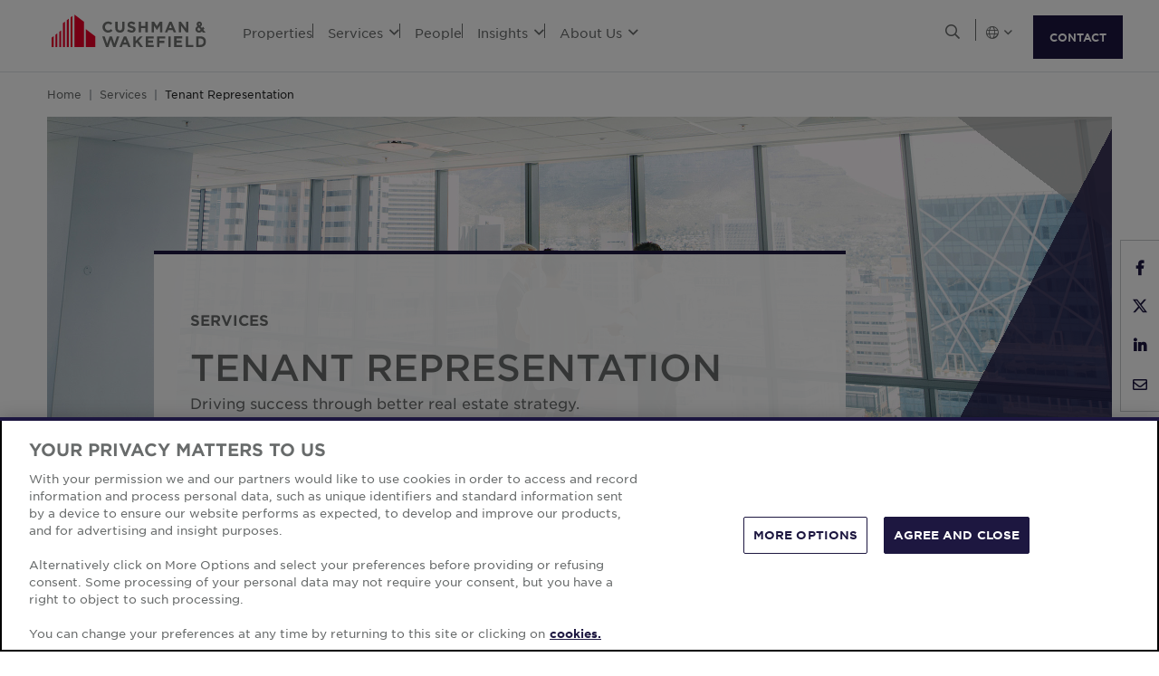

--- FILE ---
content_type: text/html; charset=utf-8
request_url: https://www.cushmanwakefield.com/pt-pt/services/tenant-representation
body_size: 22486
content:


<!doctype html>
<html lang="pt-PT">
<head>
    <meta charset="utf-8" />
    <meta name="viewport" content="width=device-width, initial-scale=1" />
    
            <meta http-equiv="Content-Security-Policy" content="default-src 'self'; style-src 'self' 'unsafe-inline' https://* http://fonts.googleapis.com https://*.cookielaw.org https://*.onetrust.com; script-src 'self' 'unsafe-inline' 'unsafe-eval' https://* http://*.sharethis.com http://*.pardot.com http://t1.daumcdn.net/mapjsapi/js/main/4.2.1/kakao.js  http://t1.daumcdn.net/mapjsapi/js/libs/clusterer/1.0.9/clusterer.js  http://t1.daumcdn.net/mapjsapi/js/libs/drawing/1.2.5/drawing.js http://view.ceros.com/scroll-proxy.min.js  http://w.soundcloud.com/player/api.js  http://maps.googleapis.com  http://info.cushmanwakefield.com http://www.youtube.com/iframe_api http://play.vidyard.com/embed/v4.js http://*.ytimg.com https://*.cookielaw.org https://*.onetrust.com; font-src 'self' https://*; img-src * 'self' data: https:; connect-src 'self' https://* http://l.sharethis.com; frame-src 'self' https://* http://t.sharethis.com; object-src 'self' https://*;">
        <meta name="robots" content="noindex" />
        <title>Tenant Representation | Cushman &amp; Wakefield</title>
        <meta property="og:title" content="Tenant Representation | Cushman &amp; Wakefield" />
        <meta name="description" content="Cushman &amp; Wakefield’s tenant representation helps you secure the right space, negotiate smarter leases, cut costs, and unlock long-term value. Contact us today.">
        <meta property="og:description" content="Cushman &amp; Wakefield’s tenant representation helps you secure the right space, negotiate smarter leases, cut costs, and unlock long-term value. Contact us today." />
        <meta property="og:site_name" content="Cushman &amp; Wakefield" />
        <meta property="og:type" content="website" />
        <meta property="og:locale" content="pt_PT" />
        <meta name="twitter:card" content="summary_large_image" />
        <meta property="twitter:site" content="Cushman &amp; Wakefield" />
        <meta property="twitter:title" content="Tenant Representation | Cushman &amp; Wakefield" />
        <meta property="twitter:description" content="Cushman &amp; Wakefield’s tenant representation helps you secure the right space, negotiate smarter leases, cut costs, and unlock long-term value. Contact us today." />

    

    <!-- App Icons -->
    <link rel="shortcut icon" type="image/x-icon" href="https://www.cushmanwakefield.com/favicon.ico">
    <link rel="icon" type="image/png" sizes="16x16" href="https://www.cushmanwakefield.com/favicon-16x16.png">
    <link rel="icon" type="image/png" sizes="32x32" href="https://www.cushmanwakefield.com/favicon-32x32.png">
    <link rel="icon" type="image/png" sizes="48x48" href="https://www.cushmanwakefield.com/favicon-48x48.png">

    <!-- Pre-Connect Third Party Libraries-->
    <link rel="preconnect" href="https://play.vidyard.com/" />
    <link rel="dns-prefetch" href="https://play.vidyard.com/" />
    <link rel="preconnect" href="https://pi.pardot.com/" />
    <link rel="dns-prefetch" href="https://pi.pardot.com/" />
    <link rel="preconnect" href="https://twitter.com/" />
    <link rel="dns-prefetch" href="https://twitter.com/" />
    <link rel="preconnect" href="https://px.ads.linkedin.com/" />
    <link rel="dns-prefetch" href="https://px.ads.linkedin.com/" />
    <link rel="preconnect" href="https://view.ceros.com/" />
    <link rel="dns-prefetch" href="https://view.ceros.com/" />
    <link rel="preconnect" href="https://script.crazyegg.com/" />
    <link rel="dns-prefetch" href="https://script.crazyegg.com/" />
    <link rel="preconnect" href="https://static.cloud.coveo.com/" />
    <link rel="dns-prefetch" href="https://static.cloud.coveo.com/" />

    <!-- Global CSS -->
    <link rel="stylesheet" href="https://assets.cushmanwakefield.com/Coveo-Assets/CoveoFullSearch.min.css" />
    <link rel="stylesheet" href="https://assets.cushmanwakefield.com/Coveo/Hive/css/CoveoForSitecore.css" />
    <link rel="stylesheet" href="https://assets.cushmanwakefield.com/Assets/stylesheets/main.css?c=638976538187142736" />
    <link rel="preload" href="https://assets.cushmanwakefield.com/Assets/stylesheets/font.css?c=638976538187142736" as="style" />
    <link rel="stylesheet" href="https://assets.cushmanwakefield.com/Assets/stylesheets/font.css?c=638976538187142736" />

    <!-- Global JavaScript (Header Start) -->
    
    



        <script src="https://cdnjs.cloudflare.com/ajax/libs/jquery/3.6.0/jquery.min.js" integrity="sha512-894YE6QWD5I59HgZOGReFYm4dnWc1Qt5NtvYSaNcOP+u1T9qYdvdihz0PPSiiqn/+/3e7Jo4EaG7TubfWGUrMQ==" crossorigin="anonymous" referrerpolicy="no-referrer"></script>
    <script type="text/javascript">window.dataLayer = [] || window.dataLayer;</script>
    <script type="text/javascript">function initMap() { console.log("empty initMap function"); }</script>
    <script>
    dataLayer = [
        {
            'language':'pt-PT',
            'region': 'GLOBAL',
            'countryCode': 'GLOBAL',
            'statusCode': '200'
                    }
    ];
</script>
            <!-- Google Tag Manager -->
        <script>
    (function (w, d, s, l, i) {
        w[l] = w[l] || []; w[l].push({
            'gtm.start':
                new Date().getTime(), event: 'gtm.js'
        }); var f = d.getElementsByTagName(s)[0],
            j = d.createElement(s), dl = l != 'dataLayer' ? '&l=' + l : ''; j.async = true; j.src =
            'https://www.googletagmanager.com/gtm.js?id=' + i + dl; f.parentNode.insertBefore(j, f);
    })(window, document, 'script', 'dataLayer', 'GTM-TL2XZW');</script>
        <!-- End Google Tag Manager -->

    
    <script>
	var CushWake = {
		Global: {
			Locale: "en",
            PropertyMediaDirectAccessEnabled: true,
            MediaLinkServerUrl: "https://assets.cushmanwakefield.com"
		}
	};
</script>


            <script type="application/ld+json">
    [
    {
     "@context": "https://schema.org",
      "@graph": [
        {
          "@type": "WebPage",
          "@id": "https://www.cushmanwakefield.com/pt-pt/services/tenant-representation#webpage",
          "url": "https://www.cushmanwakefield.com/pt-pt/services/tenant-representation",
          "name": "Tenant Representation",
          "description": "Cushman &amp; Wakefield’s tenant representation helps you secure the right space, negotiate smarter leases, cut costs, and unlock long-term value. Contact us today.",
          "inLanguage":"pt",
          "about": {
            "@id": "https://www.cushmanwakefield.com/pt-pt/services/tenant-representation#service"
    }
        },
        {
          "@type": "Service",
          "@id": "https://www.cushmanwakefield.com/pt-pt/services/tenant-representation#service",
          "serviceType": "Tenant Representation",
          "provider": {
            "@type": "RealEstateAgent",
            "name": "Cushman &amp; Wakefield - Commercial Real Estate in Chicago",
            "url": "https://www.cushmanwakefield.com/en/united-states/offices/chicago",
            "address": {
              "@type": "PostalAddress",
              "streetAddress": "225 West Wacker",
              "addressLocality": "Illinois",
              "addressRegion": "Illinois",
              "postalCode": "60606",
              "addressCountry": "United States"
            },
            "telephone": "+1 312 470 1800",
            "branchOf": {
                "@type": "Organization",
                "name": "Cushman &amp; Wakefield",
                "@id": "https://www.cushmanwakefield.com/pt-pt#organization",
                "url": "https://www.cushmanwakefield.com/pt-pt",
                "legalName": "Cushman &amp; Wakefield, Inc.",
                "logo": "https://assets.cushmanwakefield.com/-/media/cw/global/about-us/logo.svg?rev=d52513d3e0584ffea7b4077ca0c8611c&amp;extension=webp&amp;hash=BA16A64AEF8CC75275A4DDBD00B31065",
                "address": {
                    "@type": "PostalAddress",
                    "streetAddress": "225 West Wacker",
                    "addressLocality": "Chicago",
                    "addressRegion": "IL",
                    "postalCode": "60606",
                    "addressCountry": "US"
                    },
                      "sameAs": [
                      "https://en.wikipedia.org/wiki/Cushman_%26_Wakefield",
                      "https://www.linkedin.com/company/cushman-&-wakefield",
                      "https://twitter.com/cushwake",
                      "https://www.facebook.com/CushmanWakefield",
                      "https://www.instagram.com/cushwake/"
                      ]
            }
          },
          "areaServed": {
            "@type": "Country",
            "name": ""
          },
          "offers": {
            "@type": "Offer",
            "@id": "https://www.cushmanwakefield.com/pt-pt/services/tenant-representation#offer",
            "url": "https://www.cushmanwakefield.com/pt-pt/services/tenant-representation",
            "name": "Tenant Representation",
            "itemOffered":"https://www.cushmanwakefield.com/pt-pt/services/tenant-representation#service"
          }
        }
      ]
    }
    ]
    </script>

    
    <!-- Global JavaScript (Header End) -->
    
</head>
<body class=" theme-darkblue">
    <!-- Global JavaScript (Body Start) -->
    
    <!-- BEGIN NOINDEX -->
            <!-- Google Tag Manager (noscript) -->
        <noscript>
            <iframe src="https://www.googletagmanager.com/ns.html?id=GTM-TL2XZW"
                    height="0" width="0" style="display:none;visibility:hidden" loading="lazy"></iframe>
        </noscript>
        <!-- End Google Tag Manager (noscript) -->

    <header>
            <div class="container clearfix header-revamp">
            <a href="/pt-pt">
        <button class="header-logo">
                <img src="https://assets.cushmanwakefield.com/-/media/cw/global/about-us/logo.svg?rev=d52513d3e0584ffea7b4077ca0c8611c&amp;extension=webp" class="header-logo-img" title="" alt="Cushman &amp; Wakefield Logo" />
        </button>
    </a>

        
    <ul class="header-nav">
            <li>
                    <a href=/pt-pt/properties/properties-for-lease class="no-dropDown-anchor">
                        Properties
                    </a>
                            </li>
            <li>
                    <a href=#>
                        Services
                        <i class="fal fa-angle-down"></i>
                    </a>
                                    <div class="submenu megamenu-text">
                                <div class="submenu-inner">
                                        <a href="/pt-pt/services" class="submenu-title">SERVICES</a>

                                            <div class='d-flex submenu-list-parent'>
                                                    <ul class="submenu-list">
                                                                <li><a href="/pt-pt/services/asset-services">Asset Services</a></li>
                                                                <li><a href="/pt-pt/services/capital-markets">Capital Markets</a></li>
                                                                <li><a href="/pt-pt/services/global-occupier-services">Global Occupier Services</a></li>
                                                    </ul>
                                                    <ul class="submenu-list">
                                                                <li><a href="/pt-pt/services/project-development-services">Project &amp; Development Services</a></li>
                                                                <li><a href="/pt-pt/services/tenant-representation">Tenant Representation</a></li>
                                                                <li><a href="/pt-pt/services/valuation-and-advisory">Valuation &amp; Advisory</a></li>
                                                    </ul>
                                            </div>
                                </div>
                                <div class="submenu-inner">
                                        <a href="/pt-pt/industries" class="submenu-title">INDUSTRIES</a>

                                                <ul class="submenu-list">
                                                            <li><a href="/pt-pt/industries/logistics-and-industrial">Logistics &amp; Industrial</a></li>
                                                            <li><a href="/pt-pt/industries/multifamily">Multifamily</a></li>
                                                            <li><a href="/pt-pt/industries/retail">Retail</a></li>
                                                            <li><a href="/pt-pt/industries/life-sciences">Life Sciences</a></li>
                                                            <li><a href="/pt-pt/industries/data-centers">Data Centers</a></li>
                                                            <li><a href="/pt-pt/industries/healthcare">Healthcare</a></li>
                                                </ul>
                                </div>
                    </div>
            </li>
            <li>
                    <a href=/pt-pt/people class="no-dropDown-anchor">
                        People
                    </a>
                            </li>
            <li>
                    <a href=#>
                        Insights
                        <i class="fal fa-angle-down"></i>
                    </a>
                                    <div class="submenu megamenu-text">
                                <div class="submenu-inner">
                                        <a href="/pt-pt/insights/marketbeat-map" class="submenu-title">MARKET REPORTS</a>

                                                <ul class="submenu-list">
                                                            <li><a href="/pt-pt/insights/marketbeat-map">Global MarketBeats</a></li>
                                                </ul>
                                </div>
                    </div>
            </li>
            <li>
                    <a href=#>
                        About Us
                        <i class="fal fa-angle-down"></i>
                    </a>
                                    <div class="submenu megamenu-text">
                                <div class="submenu-inner">
                                        <a href="/pt-pt/careers" class="submenu-title">CAREERS</a>

                                                <ul class="submenu-list">
                                                            <li><a href="/pt-pt/careers">Work With Us</a></li>
                                                </ul>
                                </div>
                                <div class="submenu-inner">
                                        <a href="/pt-pt/about-us" class="submenu-title">ABOUT US</a>

                                                <ul class="submenu-list">
                                                            <li><a href="/pt-pt/about-us/sustainability">Sustainability</a></li>
                                                            <li><a href="/pt-pt/about-us/leadership">Global Leadership</a></li>
                                                            <li><a href="/pt-pt/about-us/inclusive-impact">Inclusive Impact</a></li>
                                                            <li><a href="/pt-pt/about-us/history">Our History</a></li>
                                                </ul>
                                </div>
                                <div class="submenu-inner">
                                        <a href="/pt-pt/offices" class="submenu-title">OFFICE LOCATIONS</a>

                                                <ul class="submenu-list">
                                                            <li><a href="/pt-pt/offices/offices-search">Find Us</a></li>
                                                </ul>
                                </div>
                    </div>
            </li>
    </ul>


        <ul class="header-utilityNav">
            <li>
                <button class="header-utilityNav-button mix_search js-header-utilityNav-button js-header-utilityNav-search">
                    <i class="fal fa-search"><span class="sr-only">Open Search Menu</span></i>
                    <i class="fal fa-times"><span class="sr-only">Close Search Menu</span></i>
                </button>
            </li>
            <li>
                <span class="header-utilityNav-pipe"></span>
            </li>
                <li>
    <button class="header-utilityNav-button mix_region js-header-utilityNav-button">

        <span class="fal fa-globe"></span> <i class="fal fa-angle-down"></i>
    </button>
    <div class="header-utilityNav-menu js-header-utilityNav-menu js-regionMenu" aria-label="region menu">
        <div class="form-group mt-1">
            <div class="input-group">
                <input type="text" class="form-control js-regionMenuInput" id="searchString" aria-describedby="searchHelp" placeholder="Escreva a localiza&#231;&#227;o que procura" autocomplete="off" />
            </div>
        </div>
        <hr />
        <ul class="header-utilityNav-menuList js-regionMenuList">
                <li>
                    <a href="/en/services/tenant-representation"><span class="fal fa-globe"></span>  <span class="js-regionName">Global</span></a>

                </li>
                <li>
                    <a href="/es-ar/argentina/services/tenant-representation"><span class="flag-icon flag-icon-ar"></span>  <span class="js-regionName">Argentina</span></a>

                </li>
                <li>
                    <a href="/en/australia/services"><span class="flag-icon flag-icon-au"></span>  <span class="js-regionName">Austr&#225;lia</span></a>

                </li>
                <li>
                    <a href="/pt-pt/offices/austria"><span class="flag-icon flag-icon-at"></span>  <span class="js-regionName">Austria</span></a>

                </li>
                <li>
                    <a href="/en/belgium/services"><span class="flag-icon flag-icon-be"></span>  <span class="js-regionName">B&#233;lgica</span></a>

                </li>
                <li>
                    <a href="/pt-br/brazil/services"><span class="flag-icon flag-icon-br"></span>  <span class="js-regionName">Brasil</span></a>

                </li>
                <li>
                    <a href="/pt-pt/offices/bulgaria"><span class="flag-icon flag-icon-bg"></span>  <span class="js-regionName">Bulg&#225;ria</span></a>

                </li>
                <li>
                    <a href="/en/canada/services/tenant-representation"><span class="flag-icon flag-icon-ca"></span>  <span class="js-regionName">Canad&#225;</span></a>

                </li>
                <li>
                    <a href="/es-cl/chile/services/tenant-representation"><span class="flag-icon flag-icon-cl"></span>  <span class="js-regionName">Chile</span></a>

                </li>
                <li>
                    <a href="/es-co/colombia/services/tenant-representation"><span class="flag-icon flag-icon-co"></span>  <span class="js-regionName">Col&#244;mbia</span></a>

                </li>
                <li>
                    <a href="/pt-pt/offices/costa-rica"><span class="flag-icon flag-icon-cr"></span>  <span class="js-regionName">Costa Rica</span></a>

                </li>
                <li>
                    <a href="/pt-pt/offices/croatia"><span class="flag-icon flag-icon-hr"></span>  <span class="js-regionName">Cro&#225;cia</span></a>

                </li>
                <li>
                    <a href="/cs-cz/czech-republic/services"><span class="flag-icon flag-icon-cz"></span>  <span class="js-regionName">Rep&#250;blica Checa</span></a>

                </li>
                <li>
                    <a href="/pt-pt/offices/denmark"><span class="flag-icon flag-icon-dk"></span>  <span class="js-regionName">Dinamarca</span></a>

                </li>
                <li>
                    <a href="/fr-fr/france"><span class="flag-icon flag-icon-fr"></span>  <span class="js-regionName">Fran&#231;a</span></a>

                </li>
                <li>
                    <a href="/pt-pt/offices/georgia-tbilisi"><span class="flag-icon flag-icon-ge"></span>  <span class="js-regionName">Georgia</span></a>

                </li>
                <li>
                    <a href="/de-de/germany/services"><span class="flag-icon flag-icon-de"></span>  <span class="js-regionName">Alemanha</span></a>

                </li>
                <li>
                    <a href="/en/greater-china/services"><span class="flag-icon flag-icon-cn"></span>  <span class="js-regionName">Greater China</span></a>

                </li>
                <li>
                    <a href="/pt-pt/offices/greece"><span class="flag-icon flag-icon-gr"></span>  <span class="js-regionName">Gr&#233;cia</span></a>

                </li>
                <li>
                    <a href="/hu-hu/hungary/services"><span class="flag-icon flag-icon-hu"></span>  <span class="js-regionName">Hungria</span></a>

                </li>
                <li>
                    <a href="/en/india/services/tenant-representation"><span class="flag-icon flag-icon-in"></span>  <span class="js-regionName">&#205;ndia</span></a>

                </li>
                <li>
                    <a href="/id-id/indonesia/services"><span class="flag-icon flag-icon-id"></span>  <span class="js-regionName">Indon&#233;sia</span></a>

                </li>
                <li>
                    <a href="/en/ireland/services"><span class="flag-icon flag-icon-ie"></span>  <span class="js-regionName">Irlanda</span></a>

                </li>
                <li>
                    <a href="/pt-pt/offices/israel"><span class="flag-icon flag-icon-il"></span>  <span class="js-regionName">Israel</span></a>

                </li>
                <li>
                    <a href="/it-it/italy/services"><span class="flag-icon flag-icon-it"></span>  <span class="js-regionName">It&#225;lia</span></a>

                </li>
                <li>
                    <a href="/ja-jp/japan/services"><span class="flag-icon flag-icon-jp"></span>  <span class="js-regionName">Jap&#227;o</span></a>

                </li>
                <li>
                    <a href="/pt-pt/offices/kazakhstan"><span class="flag-icon flag-icon-kz"></span>  <span class="js-regionName">Cazaquist&#227;o</span></a>

                </li>
                <li>
                    <a href="/pt-pt/offices/kosovo"><span class="flag-icon flag-icon-xk"></span>  <span class="js-regionName">Kosovo</span></a>

                </li>
                <li>
                    <a href="/fr-lu/luxembourg/services"><span class="flag-icon flag-icon-lu"></span>  <span class="js-regionName">Luxemburgo</span></a>

                </li>
                <li>
                    <a href="/pt-pt/offices/malaysia"><span class="flag-icon flag-icon flag-icon-my"></span>  <span class="js-regionName">Mal&#225;sia</span></a>

                </li>
                <li>
                    <a href="/es-mx/mexico/services/tenant-representation"><span class="flag-icon flag-icon-mx"></span>  <span class="js-regionName">M&#233;xico</span></a>

                </li>
                <li>
                    <a href="/pt-pt/offices/montenegro"><span class="flag-icon flag-icon-me"></span>  <span class="js-regionName">Montenegro</span></a>

                </li>
                <li>
                    <a href="/nl-nl/netherlands/services"><span class="flag-icon flag-icon-nl"></span>  <span class="js-regionName">Pa&#237;ses Baixos</span></a>

                </li>
                <li>
                    <a href="/en/new-zealand/services"><span class="flag-icon flag-icon-nz"></span>  <span class="js-regionName">Nova Zel&#226;ndia</span></a>

                </li>
                <li>
                    <a href="/pt-pt/offices/north-macedonia"><span class="flag-icon flag-icon-mk"></span>  <span class="js-regionName">North Macedonia</span></a>

                </li>
                <li>
                    <a href="/pt-pt/offices/norway"><span class="flag-icon flag-icon-no"></span>  <span class="js-regionName">Noruega</span></a>

                </li>
                <li>
                    <a href="/es-pe/peru/services/tenant-representation"><span class="flag-icon flag-icon-pe"></span>  <span class="js-regionName">Peru</span></a>

                </li>
                <li>
                    <a href="/en/philippines/services/tenant-representation"><span class="flag-icon flag-icon-ph"></span>  <span class="js-regionName">Filipinas</span></a>

                </li>
                <li>
                    <a href="/pl-pl/poland/services"><span class="flag-icon flag-icon-pl"></span>  <span class="js-regionName">Pol&#244;nia</span></a>

                </li>
                <li>
                    <a href="/pt-pt/portugal/services"><span class="flag-icon flag-icon-pt"></span>  <span class="js-regionName">Portugal</span></a>

                </li>
                <li>
                    <a href="/pt-pt/offices/qatar"><span class="flag-icon flag-icon-qa"></span>  <span class="js-regionName">Catar</span></a>

                </li>
                <li>
                    <a href="/pt-pt/offices/romania"><span class="flag-icon flag-icon-ro"></span>  <span class="js-regionName">Rom&#234;nia</span></a>

                </li>
                <li>
                    <a href="/pt-pt/offices/serbia"><span class="flag-icon flag-icon-rs"></span>  <span class="js-regionName">S&#233;rvia</span></a>

                </li>
                <li>
                    <a href="/en/singapore/services/tenant-representation"><span class="flag-icon flag-icon-sg"></span>  <span class="js-regionName">Cingapura</span></a>

                </li>
                <li>
                    <a href="/sk-sk/slovakia/services"><span class="flag-icon flag-icon-sk"></span>  <span class="js-regionName">Eslov&#225;quia</span></a>

                </li>
                <li>
                    <a href="/pt-pt/offices/south-africa"><span class="flag-icon flag-icon-za"></span>  <span class="js-regionName">&#193;frica do Sul</span></a>

                </li>
                <li>
                    <a href="/ko-kr/south-korea/services"><span class="flag-icon flag-icon-kr"></span>  <span class="js-regionName">Coreia do Sul</span></a>

                </li>
                <li>
                    <a href="/es-es/spain/services"><span class="flag-icon flag-icon-es"></span>  <span class="js-regionName">Espanha</span></a>

                </li>
                <li>
                    <a href="/sv-se/sweden/services"><span class="flag-icon flag-icon-se"></span>  <span class="js-regionName">Su&#233;cia</span></a>

                </li>
                <li>
                    <a href="/pt-pt/offices/zurich"><span class="flag-icon flag-icon-ch"></span>  <span class="js-regionName">Su&#237;&#231;a</span></a>

                </li>
                <li>
                    <a href="/en/thailand/services"><span class="flag-icon flag-icon-th"></span>  <span class="js-regionName">Tail&#226;ndia</span></a>

                </li>
                <li>
                    <a href="/pt-pt/offices/uae"><span class="flag-icon flag-icon-ae"></span>  <span class="js-regionName">Emirados &#193;rabes Unidos</span></a>

                </li>
                <li>
                    <a href="/en/united-kingdom/services/tenant-representation"><span class="flag-icon flag-icon-gb"></span>  <span class="js-regionName">Reino Unido</span></a>

                </li>
                <li>
                    <a href="/en/united-states/services/tenant-representation"><span class="flag-icon flag-icon-us"></span>  <span class="js-regionName">Estados Unidos</span></a>

                </li>
                <li>
                    <a href="/pt-pt/offices/greece"><span class="flag-icon flag-icon-gr"></span>  <span class="js-regionName">Gr&#233;cia</span></a>

                </li>
                <li>
                    <a href="/vi-vn/vietnam/services/tenant-representation"><span class="flag-icon flag-icon-vn"></span>  <span class="js-regionName">Vietn&#227;</span></a>

                </li>
        </ul>
    </div>
</li>
            <li><span class="header-utilityNav-pipe mobile-view-only-pipe"></span></li>
                
                <li class="header-hamburgerButton js-hamburgerButton d-none">
                    <i class="fal fa-bars header-hamburgerButton-icon">
                        <span class="sr-only">
                            Open Search Menu
                        </span>
                    </i>
                    <i class="fal fa-times header-hamburgerButton-icon">
                        <span class="sr-only">
                            Close Search Menu
                        </span>
                    </i>
                </li>
                <li class='contact-us-btn-header'>
    <a href="https://www.cushmanwakefield.com/pt-pt/inquire" class="btn btn-primary">CONTACT</a>
</li>

</ul>
    </div>
<div class="header-searchMenu js-header-searchMenu">
    <div class="container">
        <div class="form-group mt-3">
            <div class="input-group">
                <input class="form-control form-control-lg" id="SearchBarKeyword" name="SearchBarKeyword" placeholder=" Pesquisar no site" type="text" value="">
                <div class="input-group-append">
                    <button class="btn btn-primary btn-input" type="submit" data-url="/pt-pt/search#q=">
                        <i class="far fa-search"><span class="sr-only"></span></i>
                    </button>
                </div>
            </div>
        </div>
    </div>
</div>
<script>
    jQuery(function () {
        jQuery('.js-header-searchMenu .btn-input').click(function(e) {
            e.preventDefault();
            var url = jQuery('.js-header-searchMenu .btn-input').data('url');
            var text = jQuery('.js-header-searchMenu input').val();

            window.location.href = url + text;
        });
    });
</script>
    <ul class="header-nav-mobile d-none">
            <li>
                    <a href=/pt-pt/properties/properties-for-lease>Properties</a>




            </li>
            <li>
                    <a href=#>Services<i class="fal fa-angle-down"></i></a>


                    <div class='menu-level-two d-none'>
                        <div class='mobile-header-back-btn'>
                            <a href="#"
                               class='submenu-mobile-backBtn'><i class="fal fa-angle-down"></i>Services</a>
                            <button class="header-hamburgerButton-mobile">
                                <i class="fal fa-times header-hamburgerButton-mobile-icon">
                                    <span class="sr-only">
                                        Close
                                        Navigation Menu
                                    </span>
                                </i>
                            </button>
                        </div>
                        <div class="submenu-mobile megamenu-text-mobile">
                                <div class="submenu-mobile-inner">
                                        <a href="/pt-pt/services" class="submenu-mobile-title">SERVICES</a>
                                    <ul class="submenu-mobile-list">
                                                        <li><a href="/pt-pt/services/asset-services">Asset Services</a></li>
                                                        <li><a href="/pt-pt/services/capital-markets">Capital Markets</a></li>
                                                        <li><a href="/pt-pt/services/global-occupier-services">Global Occupier Services</a></li>
                                                        <li><a href="/pt-pt/services/project-development-services">Project &amp; Development Services</a></li>
                                                        <li><a href="/pt-pt/services/tenant-representation">Tenant Representation</a></li>
                                                        <li><a href="/pt-pt/services/valuation-and-advisory">Valuation &amp; Advisory</a></li>
                                    </ul>
                                </div>
                                <div class="submenu-mobile-inner">
                                        <a href="/pt-pt/industries" class="submenu-mobile-title">INDUSTRIES</a>
                                    <ul class="submenu-mobile-list">
                                                        <li><a href="/pt-pt/industries/logistics-and-industrial">Logistics &amp; Industrial</a></li>
                                                        <li><a href="/pt-pt/industries/multifamily">Multifamily</a></li>
                                                        <li><a href="/pt-pt/industries/retail">Retail</a></li>
                                                        <li><a href="/pt-pt/industries/life-sciences">Life Sciences</a></li>
                                                        <li><a href="/pt-pt/industries/data-centers">Data Centers</a></li>
                                                        <li><a href="/pt-pt/industries/healthcare">Healthcare</a></li>
                                    </ul>
                                </div>
                        </div>
                    </div>


            </li>
            <li>
                    <a href=/pt-pt/people>People</a>




            </li>
            <li>
                    <a href=#>Insights<i class="fal fa-angle-down"></i></a>


                    <div class='menu-level-two d-none'>
                        <div class='mobile-header-back-btn'>
                            <a href="#"
                               class='submenu-mobile-backBtn'><i class="fal fa-angle-down"></i>Insights</a>
                            <button class="header-hamburgerButton-mobile">
                                <i class="fal fa-times header-hamburgerButton-mobile-icon">
                                    <span class="sr-only">
                                        Close
                                        Navigation Menu
                                    </span>
                                </i>
                            </button>
                        </div>
                        <div class="submenu-mobile megamenu-text-mobile">
                                <div class="submenu-mobile-inner">
                                        <a href="/pt-pt/insights/marketbeat-map" class="submenu-mobile-title">MARKET REPORTS</a>
                                    <ul class="submenu-mobile-list">
                                                        <li><a href="/pt-pt/insights/marketbeat-map">Global MarketBeats</a></li>
                                    </ul>
                                </div>
                        </div>
                    </div>


            </li>
            <li>
                    <a href=#>About Us<i class="fal fa-angle-down"></i></a>


                    <div class='menu-level-two d-none'>
                        <div class='mobile-header-back-btn'>
                            <a href="#"
                               class='submenu-mobile-backBtn'><i class="fal fa-angle-down"></i>About Us</a>
                            <button class="header-hamburgerButton-mobile">
                                <i class="fal fa-times header-hamburgerButton-mobile-icon">
                                    <span class="sr-only">
                                        Close
                                        Navigation Menu
                                    </span>
                                </i>
                            </button>
                        </div>
                        <div class="submenu-mobile megamenu-text-mobile">
                                <div class="submenu-mobile-inner">
                                        <a href="/pt-pt/careers" class="submenu-mobile-title">CAREERS</a>
                                    <ul class="submenu-mobile-list">
                                                        <li><a href="/pt-pt/careers">Work With Us</a></li>
                                    </ul>
                                </div>
                                <div class="submenu-mobile-inner">
                                        <a href="/pt-pt/about-us" class="submenu-mobile-title">ABOUT US</a>
                                    <ul class="submenu-mobile-list">
                                                        <li><a href="/pt-pt/about-us/sustainability">Sustainability</a></li>
                                                        <li><a href="/pt-pt/about-us/leadership">Global Leadership</a></li>
                                                        <li><a href="/pt-pt/about-us/inclusive-impact">Inclusive Impact</a></li>
                                                        <li><a href="/pt-pt/about-us/history">Our History</a></li>
                                    </ul>
                                </div>
                                <div class="submenu-mobile-inner">
                                        <a href="/pt-pt/offices" class="submenu-mobile-title">OFFICE LOCATIONS</a>
                                    <ul class="submenu-mobile-list">
                                                        <li><a href="/pt-pt/offices/offices-search">Find Us</a></li>
                                    </ul>
                                </div>
                        </div>
                    </div>


            </li>
        <li class='mobile-view-only'>
            <ul>
                            </ul>
        </li>
    </ul>
<div class='contact-us-btn-mobile d-none'>
    <a href="https://www.cushmanwakefield.com/pt-pt/inquire" class="btn btn-primary contactUsMobile-anchor">CONTACT US</a>
</div>

    </header>
    <!-- END NOINDEX -->
    
<main style="">
    

<!-- BEGIN NOINDEX -->
<div class="shareWidget">
    <span class="shareWidget-label">Share:</span>
            <a class="btn btn-shareThis st-custom-button st-hide-label" href="https://www.facebook.com/sharer.php?t=Tenant Representation %7C Cushman %26 Wakefield&amp;u=https://www.cushmanwakefield.com/pt-pt/services/tenant-representation"
               onclick="window.open(this.href, 'targetWindow', 'toolbar=no,location=no,status=no,menubar=no,scrollbars=yes,resizable=yes,width=600,height=400');return false;">
                <i class="fab fa-facebook-f"><span class="sr-only">Share on Facebook</span></i>
            </a>
            <a class="btn btn-shareThis st-custom-button st-hide-label" href="https://twitter.com/intent/tweet?text=Tenant Representation %7C Cushman %26 Wakefield&amp;url=https://www.cushmanwakefield.com/pt-pt/services/tenant-representation"
               onclick="window.open(this.href, 'targetWindow', 'toolbar=no,location=no,status=no,menubar=no,scrollbars=yes,resizable=yes,width=600,height=400');return false;">
                <i class="icon icon-x-twitter"><span class="sr-only">Share on Twitter</span></i>
            </a>
            <a class="btn btn-shareThis st-custom-button st-hide-label" href="https://www.linkedin.com/sharing/share-offsite/?title=Tenant Representation %7C Cushman %26 Wakefield&amp;url=https://www.cushmanwakefield.com/pt-pt/services/tenant-representation"
               onclick="window.open(this.href, 'targetWindow', 'toolbar=no,location=no,status=no,menubar=no,scrollbars=yes,resizable=yes,width=600,height=400');return false;">
                <i class="fab fa-linkedin-in"><span class="sr-only">Share on LinkedIn</span></i>
            </a>
            <a class="btn btn-shareThis st-custom-button st-hide-label" href="mailto:?subject=From Cushman %26 Wakefield: Tenant Representation&amp;body=I recommend visiting cushmanwakefield.com to read:%0A%0A Tenant Representation %7C Cushman %26 Wakefield %0A%0A https://www.cushmanwakefield.com/pt-pt/services/tenant-representation">
                <i class="far fa-envelope"><span class="sr-only">I recommend visiting cushmanwakefield.com to read:%0A%0A {0} %0A%0A {1}</span></i>
            </a>
</div>
<!-- END NOINDEX -->
    <!-- BEGIN NOINDEX -->
<section class="container">
    <nav aria-label="breadcrumb">
        <ol class="breadcrumb js-breadcrumb">
                    <li class="breadcrumb-item js-breadcrumb-item"><a href="/pt-pt">Home</a></li>
                    <li class="breadcrumb-item js-breadcrumb-item"><a href="/pt-pt/services">Services</a></li>
                <li class="breadcrumb-item js-breadcrumb-item active" aria-current="page">Tenant Representation</li>
        </ol>
    </nav>
</section>
<!-- END NOINDEX -->
    
<section class="container " style="" >
    	<div class="theme-darkblue">
			<div class="card mix_hero-pageTitle js-hero">
				<div class="card-animation-container">
					<img class="card-img-top d-md-none image-resizing" alt="Tenant-Rep global services page-Hero.jpg" src="https://sch.cushmanwakefield.com/api/public/content/5f08ab4c396a4ce1883dec7bb2b456e7?v=ddf0728a"
					     width="406"
						 height="260"/>
					<img class="card-img-top d-none d-md-block image-resizing" alt="Tenant-Rep global services page-Hero.jpg" src="https://sch.cushmanwakefield.com/api/public/content/2caafddb659448149d907bd93c3f4eea?v=198e92d4"
					     width="1176"
						 height="521"/>
					<div class="card-animation-block mix_primary" style=""></div>
					<div class="card-animation-block mix_secondary" style=""></div>
				</div>
				<div class="card-body" style="">
						<p class="card-category">Services</p>
					<h1 class="card-title">Tenant Representation</h1>
						<div class="card-text rich-text">Driving success through better real estate strategy.</div>
									</div>
			</div>
	</div>

</section>
<div class="container ">
    
<div class="row">
    <div class="col-lg-6" style="">
        
<section style="">
    <div class="rich-text">
    <img alt="Tenant-Rep global services-Featured.jpg" src="https://sch.cushmanwakefield.com/api/public/content/2afb0f4ef94a478c9985167caf255c0c?v=dba2511c" style="height:auto; width:1200px;" />
<div class="gtx-trans-icon">&nbsp;</div>
</div>
</section>

    </div>
    <div class="col-lg-6" style="">
        
<section style="">
    <div class="rich-text">
    <h2>A real estate decision is about more than just a building. It’s about brand, people and operations.</h2>
<p>
Our tenant representation experts look beyond the transaction to understand what matters most to our clients’ businesses, including where their customers are, how to attract and retain top talent and what location best supports their operations.&nbsp;</p>
<p>We offer the insights to shape the strategy and the practical experience to see it through, ensuring that our clients’ real estate is not just a footnote in their business plan, but a driving force behind their success.</p>
</div>
</section>

    </div>
</div>
</div>

<section class="container " style="" >
    <div class="rich-text">
    <h2 id="ourservices" class="container-headline mix_align-center">Global Coverage</h2>
<div class="regional-contacts sidebar">
<div class="regional-title">
FIND YOUR LOCAL TENANT REPRESENTATION TEAM
<hr />
</div>
<!-- AMERICAS -->
<div class="region">
<h4 class="region-title">AMERICAS</h4>
<p><strong><span class="flag-icon flag-icon-ar flag-icon-local"></span></strong><a href="https://www.cushmanwakefield.com/es-ar/argentina/services/tenant-representation">Argentina</a></p>
<p><strong><span class="flag-icon flag-icon-br flag-icon-local"></span></strong><a href="https://www.cushmanwakefield.com/pt-br/brazil/services/tenant-representation">Brazil</a></p>
<p><strong><span class="flag-icon flag-icon-ca flag-icon-local"></span></strong><a href="https://www.cushmanwakefield.com/en/canada/services/tenant-representation">Canada</a></p>
<p><strong><span class="flag-icon flag-icon-cl flag-icon-local"></span></strong><a href="https://www.cushmanwakefield.com/es-cl/chile/services/tenant-representation">Chile</a></p>
<p><strong><span class="flag-icon flag-icon-co flag-icon-local"></span></strong><a href="https://www.cushmanwakefield.com/es-co/colombia/services/tenant-representation">Colombia</a></p>
<p><strong><span class="flag-icon flag-icon-mx flag-icon-local"></span></strong><a href="https://www.cushmanwakefield.com/es-mx/mexico/services/tenant-representation">Mexico</a></p>
<p><strong><span class="flag-icon flag-icon-pe flag-icon-local"></span></strong><a href="https://www.cushmanwakefield.com/es-pe/peru/services/tenant-representation">Peru</a></p>
<p><strong><span class="flag-icon flag-icon-us flag-icon-local"></span></strong><a href="https://www.cushmanwakefield.com/en/united-states/services/tenant-representation">United States</a></p>
</div>
<!-- APAC -->
<div class="region">
<h4 class="region-title">APAC</h4>
<p><strong><span class="flag-icon flag-icon-au flag-icon-local"></span></strong><a href="https://www.cushmanwakefield.com/en/australia/services/tenant-advisory-group">Australia</a></p>
<p><strong><span class="flag-icon flag-icon-in flag-icon-local"></span></strong><a href="https://www.cushmanwakefield.com/en/india/services/tenant-representation">India</a></p>
<p><strong><span class="flag-icon flag-icon-id flag-icon-local"></span></strong><a href="https://www.cushmanwakefield.com/id-id/indonesia/services/tenant-advisory">Indonesia</a></p>
<p><strong><span class="flag-icon flag-icon-jp flag-icon-local"></span></strong><a href="https://www.cushmanwakefield.com/ja-jp/japan/services/tenant-advisory-group">Japan</a></p>
<p><strong><span class="flag-icon flag-icon-nz flag-icon-local"></span></strong><a href="https://www.cushmanwakefield.com/en/new-zealand/services/tenant-advisory-group">New Zealand</a></p>
<p><strong><span class="flag-icon flag-icon-ph flag-icon-local"></span></strong><a href="https://www.cushmanwakefield.com/en/philippines/services/tenant-representation">Philippines</a></p>
<p><strong><span class="flag-icon flag-icon-sg flag-icon-local"></span></strong><a href="https://www.cushmanwakefield.com/en/singapore/services/tenant-representation">Singapore</a></p>
<p><strong><span class="flag-icon flag-icon-kr flag-icon-local"></span></strong><a href="https://www.cushmanwakefield.com/ko-kr/south-korea/services/tenant-representation">South Korea</a></p>
<p><strong><span class="flag-icon flag-icon-vn flag-icon-local"></span></strong><a href="https://www.cushmanwakefield.com/vi-vn/vietnam/services/tenant-representation">Vietnam</a></p>
</div>
<!-- EMEA -->
<div class="region">
<h4 class="region-title">EMEA</h4>
<div class="region-items">
<p><strong><span class="flag-icon flag-icon-be flag-icon-local"></span></strong><a href="https://www.cushmanwakefield.com/en/belgium/services/lease-transaction-and-advisory/occupier-representation">Belgium</a></p>
<p><strong><span class="flag-icon flag-icon-lu flag-icon-local"></span></strong><a href="https://www.cushmanwakefield.com/fr-lu/luxembourg/services/lease-transaction-and-advisory/occupier-representation">Luxembourg</a></p>
<p><strong><span class="flag-icon flag-icon-cz flag-icon-local"></span></strong><a href="https://www.cushmanwakefield.com/cs-cz/czech-republic/services/lease-transaction-and-advisory/tenant-representation">Czech Republic</a></p>
<p><strong><span class="flag-icon flag-icon-nl flag-icon-local"></span></strong><a href="https://www.cushmanwakefield.com/nl-nl/netherlands/services/lease-transaction">Netherlands</a></p>
<p><strong><span class="flag-icon flag-icon-fi flag-icon-local"></span></strong><a href="https://www.cushmanwakefield.com/fi-fi/finland/services/tenant-representation">Finland</a></p>
<p><strong><span class="flag-icon flag-icon-pl flag-icon-local"></span></strong><a href="https://www.cushmanwakefield.com/pl-pl/poland/services/lease-transactions-and-advisory">Poland</a></p>
<p><strong><span class="flag-icon flag-icon-fr flag-icon-local"></span></strong><a href="https://www.cushmanwakefield.com/pt-pt">France</a></p>
<p><strong><span class="flag-icon flag-icon-pt flag-icon-local"></span></strong><a href="https://www.cushmanwakefield.com/pt-pt/portugal/services/lease-transaction-and-advisory/occupier-representation">Portugal</a></p>
<p><strong><span class="flag-icon flag-icon-de flag-icon-local"></span></strong><a href="https://www.cushmanwakefield.com/de-de/germany/services/office-agency/tenant-representation">Germany</a></p>
<p><strong><span class="flag-icon flag-icon-sk flag-icon-local"></span></strong><a href="https://www.cushmanwakefield.com/sk-sk/slovakia/services/lease-transaction-and-advisory/occupier-advisory">Slovakia</a></p>
<p><strong><span class="flag-icon flag-icon-hu flag-icon-local"></span></strong><a href="https://www.cushmanwakefield.com/hu-hu/hungary/services/lease-transaction-and-advisory/occupier-representation">Hungary</a></p>
<p><strong><span class="flag-icon flag-icon-es flag-icon-local"></span></strong><a href="https://www.cushmanwakefield.com/pt-pt">Spain</a></p>
<p><strong><span class="flag-icon flag-icon-ie flag-icon-local"></span></strong><a href="https://www.cushmanwakefield.com/pt-pt">Ireland</a></p>
<p><strong><span class="flag-icon flag-icon-se flag-icon-local"></span></strong><a href="https://www.cushmanwakefield.com/sv-se/sweden/services/occupier-representation">Sweden</a></p>
<p><strong><span class="flag-icon flag-icon-it flag-icon-local"></span></strong><a href="https://www.cushmanwakefield.com/it-it/italy/services/lease-transaction-and-advisory">Italy</a></p>
<p><strong><span class="flag-icon flag-icon-gb flag-icon-local"></span></strong><a href="https://www.cushmanwakefield.com/en/united-kingdom/services/tenant-representation">United Kingdom</a></p>
</div>
</div>
</div>
<style>
    .regional-contacts {
    display: flex;
    flex-wrap: wrap;
    justify-content: space-between;
    gap: 0px;
    margin-top: 20px;
    background-color: #f2f4f5;
    padding: 35px;
    box-sizing: border-box;
    }
    .regional-title {
    width: 100%;
    font-size: 20px;
    margin-bottom: 10px;
    text-align: left;
    }
    .regional-title hr {
    margin-top: 10px;
    margin-bottom: 20px;
    border: none;
    border-top: 2px solid #ccc;
    }
    .region {
    flex: auto;
    padding: 15px;
    box-sizing: border-box;
    }
    .region-title {
    padding: 0;
    margin-bottom: 15px;
    text-align: left;
    text-transform: uppercase;
    font-size: 16px;
    }
    .region p {
    margin-bottom: 15px;
    }
    .region a:hover {
    text-decoration: underline;
    }
    .region-items {
    display: grid;
    grid-template-columns: 1fr 1fr;
    gap: 0px 20px;
    }
    /* Unique spacing class for this layout only */
    .flag-icon-local {
    margin-right: 8px;
    vertical-align: middle;
    }
    @media screen and (max-width: 768px) {
    .regional-contacts {
    flex-direction: column;
    }
    .region {
    flex: 1 1 100%;
    }
    .region-items {
    grid-template-columns: 1fr;
    }
    }
</style>
</div><section class="container mb-5">

<h2 class='container-headline mix_align-center'>What Sets Us Apart</h2>
        <div class="row">
                    <div class="col-lg-4">
                        
        <div class="card mix_service">
            <div class="card-body">
                <h5 class="card-title">Market-savvy teams uncovering better opportunities</h5>
                <div class="card-text mb-3 rich-text">We combine deep market knowledge with specialized industry expertise to uncover the best real estate opportunities across all asset types, including office, logistics & industrial, retail, data centers, life sciences and healthcare. By understanding market conditions and industry trends, our advisors are ready to solve even the most unique challenges to improve operations and drive business goals.</div>
            </div>
        </div>


                    </div>
                    <div class="col-lg-4">
                        
        <div class="card mix_service">
            <div class="card-body">
                <h5 class="card-title">Analytics for better decision-making</h5>
                <div class="card-text mb-3 rich-text">We recognize the critical factors that contribute to a successful real estate strategy, including talent, workplace, location and cost. By continuously integrating the latest technologies and data resources into our process, we analyze and optimize occupancy strategies to ensure every decision is informed, confident and aligned.</div>
            </div>
        </div>


                    </div>
                    <div class="col-lg-4">
                        
        <div class="card mix_service">
            <div class="card-body">
                <h5 class="card-title">A scalable platform for better service delivery</h5>
                <div class="card-text mb-3 rich-text">Whether clients need support in one location or across an entire portfolio, we have the knowledge, depth and drive to execute any real estate transaction worldwide. From transaction and portfolio management to workplace consulting and facility maintenance, we deliver consistent service at every scale.</div>
            </div>
        </div>


                    </div>
                    </div>
                    <div class="row">
                    <div class="col-lg-4">
                        
        <div class="card mix_service">
            <div class="card-body">
                <h5 class="card-title">Real estate strategies aligned with your business</h5>
                <div class="card-text mb-3 rich-text">We provide solutions that align real estate needs with your business strategy, financial goals and operational objectives. Our approach ensures that every recommendation supports broader business outcomes, helping you stay agile, efficient and competitive.</div>
            </div>
        </div>


                    </div>
                    <div class="col-lg-4">
                        
        <div class="card mix_service">
            <div class="card-body">
                <h5 class="card-title">Workplace and headquarters strategy that works</h5>
                <div class="card-text mb-3 rich-text">We help clients reimagine the future of their workplace by combining location and labor analytics, portfolio intelligence and workplace strategy. Our solutions are designed to attract and retain talent, promote collaboration and reflect your company’s culture and brand.</div>
            </div>
        </div>


                    </div>
                    <div class="col-lg-4">
                        
        <div class="card mix_service">
            <div class="card-body">
                <h5 class="card-title">Cross-border reach, in-country expertise</h5>
                <div class="card-text mb-3 rich-text">For clients with international needs, we leverage our global brokerage network to identify the most qualified in-country resources. From site selection to business incentives, we provide end-to-end support that ensures your cross-border strategy is efficient, compliant and competitive.</div>
            </div>
        </div>


                    </div>
        </div>
</section><div class="rich-text">
    <h2 id="results" class="container-headline mix_align-center">Delivering Results</h2>
<div style="padding-left: 15px; display: inline-block;
};">
We act as trusted partners and advocates for tenants, aligning every real estate decision with your business strategy. Whether it’s a single location or a global portfolio, we deliver solutions that reduce cost, enhance flexibility and transform your space into a driver of performance, culture and growth.  </div>
</div>        <div class="container py-4">

<h2 class='text-center mb-4 statTitle'>By the Numbers</h2>                <div class="row statContainer grey">
                        <div class="col-12 col-lg p-0">
                            <div class="card p-3 text-center">
                                <div class="metric">17,600 </div>
                                <div class="label">Transactions Closed</div>
                            </div>
                        </div>

                        <div class="col-12 col-lg p-0">
                            <div class="card p-3 text-center">
                                <div class="metric">$48.4 Billion </div>
                                <div class="label">Transactions Value</div>
                            </div>
                        </div>

                        <div class="col-12 col-lg p-0">
                            <div class="card p-3 text-center">
                                <div class="metric">383 Million SF</div>
                                <div class="label">Transactions Closed</div>
                            </div>
                        </div>

                </div>
        </div>
<div class="rich-text">
    <div style="margin-top: -50px;"><em><span style="font-size: 13px;">*Statistics represent a three-year average across the globe; transactions in USD</span></em></div>
<p>&nbsp;</p>
</div><section class="container mb-5">

<h2 class='container-headline mix_align-center'>KEY CONTACTS</h2>
        <div class="row">
                    <div class="col-lg-4">
                        

        <div class="card mix_person " onclick="location.href='/en/united-states/people/matt-chatham';">

            <a href="/en/united-states/people/matt-chatham"> 	<img class="card-img-top image-resizing h-auto" alt="Matt Chatham - CURRENT Headshot - 6.11.25.jpg" src="https://sch.cushmanwakefield.com/api/public/content/903d7d5f23a24d538afb0494b1477850?v=d82c3a32" width="564"
         height="343" onerror="this.style.overflow='visible'"/>
 </a>

            <div class="card-body">
                
                <h6 class="font-weight-bold"><a href="/en/united-states/people/matt-chatham">Matt Chatham</a></h6>
                <p class="card-text mt-3">
                        <span class="font-weight-bold">President, Occupier Advisory Services</span><br>
                                    </p>
                <hr class=""/>

                

                

                
                <p class="font-weight-bold ">
                    <a href="/api/GetVCard?personId={50C45F90-910C-4FE2-BC8B-BA4F06F5AD46}&vcn=MattChatham"><i class="far fa-id-card"></i> Descarregar VCard</a>
                </p>
                
            </div>
        </div>

                    </div>
                    <div class="col-lg-4">
                        

        <div class="card mix_person " onclick="location.href='/de-de/germany/people/pierre-nolte';">

            <a href="/de-de/germany/people/pierre-nolte"> 	<img class="card-img-top image-resizing h-auto" alt="Pierre Nolte" src="https://assets.cushmanwakefield.com/-/media/cw/emea/germany/people/nolte-pierre-neu_640x640.jpg?rev=3c426ad8c93141aa9bbd5064feea068d&amp;extension=webp" width="564"
         height="343" onerror="this.style.overflow='visible'"/>
 </a>

            <div class="card-body">
                
                <h6 class="font-weight-bold"><a href="/de-de/germany/people/pierre-nolte">Pierre Nolte</a></h6>
                <p class="card-text mt-3">
                        <span class="font-weight-bold">Head of Germany</span><br>
                                            <span class="font-weight-bold">Berlin, Germany</span><br>
                </p>
                <hr class=""/>

                

                

                
                <p class="font-weight-bold ">
                    <a href="/api/GetVCard?personId={1FFB640E-7DAF-47A8-AF66-3795F2D88B11}&vcn=PierreNolte"><i class="far fa-id-card"></i> Descarregar VCard</a>
                </p>
                
            </div>
        </div>

                    </div>
                    <div class="col-lg-4">
                        

        <div class="card mix_person " onclick="location.href='/en/singapore/people/mark-lampard-2';">

            <a href="/en/singapore/people/mark-lampard-2"> 	<img class="card-img-top image-resizing h-auto" alt="" src="/assets/images/fallbacks/person@1,0x.png" width="564"
         height="343" />
 </a>

            <div class="card-body">
                
                <h6 class="font-weight-bold"><a href="/en/singapore/people/mark-lampard-2">Mark Lampard</a></h6>
                <p class="card-text mt-3">
                        <span class="font-weight-bold">Managing Director, APAC Tenant Representation</span><br>
                                            <span class="font-weight-bold">Singapore, Singapore</span><br>
                </p>
                <hr class=""/>

                

                

                
                <p class="font-weight-bold ">
                    <a href="/api/GetVCard?personId={71F3D03D-D577-462F-B963-9F674EA97F9E}&vcn=MarkLampard"><i class="far fa-id-card"></i> Descarregar VCard</a>
                </p>
                
            </div>
        </div>

                    </div>
        </div>
            <div class="row mb-5">
                <div class="col-lg-4 offset-lg-4 pl-5 pr-5">
                    <a href="/pt-pt/people/search?#sort=relevancy&amp;f:ServiceLine=[Tenant Representation]" class="btn btn-primary btn-block" target="_parent" title="FIND AN EXPERT" >FIND AN EXPERT</a>
                </div>
            </div>
</section><div class="container mix_extraLightGrey">
    <div class="row align-items-center">
        <div class="col-lg-6 offset-lg-1">
            <p class="card-title text-uppercase font-weight-bold"> </p>
            <div class="rich-text">Better outcomes don’t come from common advice. They come from real insight, deep relationships and a partner who sees the full picture.</div>
        </div>
        <div class="col-lg-3 offset-lg-1">
            <a href="/pt-pt/inquire" class="btn btn-primary btn-block" target="_parent" >Contact Us</a>
        </div>
    </div>
</div><section class="container mb-5">

<h2 class='container-headline mix_align-center'>RELATED SERVICES</h2>
        <div class="row">
                    <div class="col-lg-6">
                        
<div class="card mix_service">
    <div class="card-body">
        <h5 class="card-title">Global Occupier Services</h5>
        <div class="card-text mb-3 rich-text">Making Real Estate Your Strategic Advantage</div>
        <a href="/pt-pt/services/global-occupier-services" class="btn btn-secondary btn-block">Learn More</a>
    </div>
</div>
                    </div>
                    <div class="col-lg-6">
                        
<div class="card mix_service">
    <div class="card-body">
        <h5 class="card-title">Project &amp; Development Services</h5>
        <div class="card-text mb-3 rich-text">Aligning with client culture and goals to shape the built environment together</div>
        <a href="/pt-pt/services/project-development-services" class="btn btn-secondary btn-block">Learn More</a>
    </div>
</div>
                    </div>
        </div>
            <div class="row mb-5">
                <div class="col-lg-4 offset-lg-4 pl-5 pr-5">
                    <a href="/pt-pt/services/search" class="btn btn-primary btn-block" title="VIEW ALL" >VIEW ALL</a>
                </div>
            </div>
</section>
</section>

<section class="container " style="" >
    <div class="container mix_extraLightGrey">
    <div class="row align-items-center">
        <div class="col-lg-6 offset-lg-1">
            <p class="card-title text-uppercase font-weight-bold">Insights in your inbox</p>
            <div class="rich-text">Subscribe to get our latest research, thought leadership, insights, and news.</div>
        </div>
        <div class="col-lg-3 offset-lg-1">
            <a href="https://cloud.comm.cushmanwakefield.com/insights-subscription" class="btn btn-primary btn-block" rel="noopener noreferrer" target="_blank" title="Subscribe" >Subscribe</a>
        </div>
    </div>
</div><section class="container">


<h2 class='container-headline mix_align-center'>RELATED INSIGHTS</h2>
    <div class="js-slickCarousel">
            <div>
                	<div class="card">
		<a href="/pt-pt/insights/apac-office-demand">
			<div class="insight-triangle">
					<img class="card-img-top image-resizing h-auto" alt="5532 APAC Office Demand_card.jpg" src="https://sch.cushmanwakefield.com/api/public/content/07219d5bdc5248bc8af1616e5d321b7f?v=c10e0993" width="564"
         height="343" onerror="this.style.overflow='visible'"/>

			</div>
		</a>
		<div class="card-insight-body card-body-line-after">
			<h6 class="card-subtitle-alt font-weight-bold">Insights • Workplace</h6>
			<p class="font-weight-bold"><a href="/pt-pt/insights/apac-office-demand">APAC Office Demand</a></p>
			<div class="card-text">
                <div class="rich-text">Explore the key drivers of demand, the regional nuances shaping growth, and the emerging expectations of tenants across China, India, and Southeast Asia.</div>
					<span class="article-foot">9/15/2025</span>
			</div>
		</div>
	</div>

            </div>
            <div>
                	<div class="card">
		<a href="/pt-pt/insights/global-flexible-office-trends">
			<div class="insight-triangle">
					<img class="card-img-top image-resizing h-auto" alt="global-flex-office-web card.jpg" src="https://sch.cushmanwakefield.com/api/public/content/05f47d66995c43cc82c48b18eaa77833?v=6b2dd20b" width="564"
         height="343" onerror="this.style.overflow='visible'"/>

			</div>
		</a>
		<div class="card-insight-body card-body-line-after">
			<h6 class="card-subtitle-alt font-weight-bold">Research • Workplace</h6>
			<p class="font-weight-bold"><a href="/pt-pt/insights/global-flexible-office-trends">Global Flexible Office Trends 2025 </a></p>
			<div class="card-text">
                <div class="rich-text">Flexible office spaces are redefining how companies approach workplace strategies in 2025.</div>
					<span class="article-foot"><a href="/en/united-states/people/sandy-romero">Sandy Romero</a> &bull; 8/22/2025</span>
			</div>
		</div>
	</div>

            </div>
            <div>
                	<div class="card">
		<a href="/pt-pt/insights/curating-workplace-experience-that-matters">
			<div class="insight-triangle">
					<img class="card-img-top image-resizing h-auto" alt="Curating-Workplace-Experience-That-Matters_Card-image.png" src="https://sch.cushmanwakefield.com/api/public/content/59777389f2b64de1946186b82fd3879b?v=46feb55b" width="564"
         height="343" onerror="this.style.overflow='visible'"/>

			</div>
		</a>
		<div class="card-insight-body card-body-line-after">
			<h6 class="card-subtitle-alt font-weight-bold">Research • Workplace</h6>
			<p class="font-weight-bold"><a href="/pt-pt/insights/curating-workplace-experience-that-matters">Curating Workplace Experience That Matters</a></p>
			<div class="card-text">
                <div class="rich-text">Explore how organisations are designing flexible, inclusive workplaces that inspire performance and connection. Backed by insights from our Experience Per Square Foot (XSF)<sup>TM</sup> research, this report offers practical strategies to elevate employee experience.</div>
					<span class="article-foot"><a href="/en/australia/people/mat-toniolo">Mat Toniolo</a> &bull; 8/12/2025</span>
			</div>
		</div>
	</div>

            </div>
            <div>
                	<div class="card">
		<a href="/pt-pt/insights/what-occupiers-want">
			<div class="insight-triangle">
					<img class="card-img-top image-resizing h-auto" alt="what occupiers want 2025-hero mobile.jpg" src="https://sch.cushmanwakefield.com/api/public/content/3917d9236050416ba52632ff3373cb1a?v=31305428" width="564"
         height="343" onerror="this.style.overflow='visible'"/>

			</div>
		</a>
		<div class="card-insight-body card-body-line-after">
			<h6 class="card-subtitle-alt font-weight-bold">Research • Workplace</h6>
			<p class="font-weight-bold"><a href="/pt-pt/insights/what-occupiers-want">What Occupiers Want: Global Survey Results 2025</a></p>
			<div class="card-text">
                <div class="rich-text">In partnership with CoreNet Global, Cushman & Wakefield presents the
2025 edition of What Occupiers Want—our biennial global survey that
captures key priorities and perspectives into the shifting dynamics of
decision-making, investment, workplace trends and portfolio strategies of
occupiers worldwide.</div>
					<span class="article-foot"><a href="/en/united-kingdom/people/despina-katsikakis">Despina Katsikakis</a> &bull; 6/17/2025</span>
			</div>
		</div>
	</div>

            </div>
            <div>
                	<div class="card">
		<a href="/pt-pt/insights/a-guide-to-lease-office-space">
			<div class="insight-triangle">
					<img class="card-img-top image-resizing h-auto" alt="tenants in office" src="https://assets.cushmanwakefield.com/-/media/cw/americas/united-states/insights/research-images/2024/cre-foundations_web-card.jpg?rev=b6e7833d4f62408dbbc33d1916a8b945&amp;extension=webp" width="564"
         height="343" onerror="this.style.overflow='visible'"/>

			</div>
		</a>
		<div class="card-insight-body card-body-line-after">
			<h6 class="card-subtitle-alt font-weight-bold">Article</h6>
			<p class="font-weight-bold"><a href="/pt-pt/insights/a-guide-to-lease-office-space">Foundations of CRE: A Guide to Lease Office Space</a></p>
			<div class="card-text">
                <div class="rich-text">Leasing a commercial property can be both exciting and overwhelming. From finding the right broker to fitting out your new space, each step is crucial in securing a location that aligns with your business goals.</div>
					<span class="article-foot">1/27/2025</span>
			</div>
		</div>
	</div>

            </div>
            <div>
                	<div class="card">
		<a href="/pt-pt/insights/how-bank-of-america-is-navigating-the-now">
			<div class="insight-triangle">
					<img class="card-img-top image-resizing h-auto" alt="Pedro from Cushman &amp; Wakefield (image)" src="https://assets.cushmanwakefield.com/-/media/cw/global/insights/2024/bofapodcast-tatt-webcard.jpg?rev=bfe6886ed37d4c409c51f420ff60182e&amp;extension=webp" width="564"
         height="343" onerror="this.style.overflow='visible'"/>

			</div>
		</a>
		<div class="card-insight-body card-body-line-after">
			<h6 class="card-subtitle-alt font-weight-bold">Research • Workplace</h6>
			<p class="font-weight-bold"><a href="/pt-pt/insights/how-bank-of-america-is-navigating-the-now">Excellence in Action: How Bank of America Is Navigating the Now</a></p>
			<div class="card-text">
                <div class="rich-text">Partnerships, workplace excellence and sustainability were front and center in the latest episode of The Team Around the Table podcast conversation with Bank of America.</div>
					<span class="article-foot">12/12/2024</span>
			</div>
		</div>
	</div>

            </div>
            <div>
                	<div class="card">
		<a href="/pt-pt/insights/the-team-around-the-table-podcast">
			<div class="insight-triangle">
					<img class="card-img-top image-resizing h-auto" alt="Fungi_CW_TATT_Webcard.jpg" src="https://sch.cushmanwakefield.com/api/public/content/b75ea50d53904c72931d7e3500e71819?v=9eb6116b" width="564"
         height="343" onerror="this.style.overflow='visible'"/>

			</div>
		</a>
		<div class="card-insight-body card-body-line-after">
			<h6 class="card-subtitle-alt font-weight-bold">Podcast • Workplace</h6>
			<p class="font-weight-bold"><a href="/pt-pt/insights/the-team-around-the-table-podcast">The Team Around the Table Podcast</a></p>
			<div class="card-text">
                <div class="rich-text">There's a better way to outsource corporate real estate&mdash;and it starts with choosing the right team.</div>
					<span class="article-foot">9/10/2024</span>
			</div>
		</div>
	</div>

            </div>
            <div>
                	<div class="card">
		<a href="/pt-pt/insights/hybrid-working-from-transition-to-transformation">
			<div class="insight-triangle">
					<img class="card-img-top image-resizing h-auto" alt="hybrid working" src="https://assets.cushmanwakefield.com/-/media/cw/emea/poland/insights/hybrid-working.jpg?rev=6371cbc5c85449e280ba3fbe11ce600e&amp;extension=webp" width="564"
         height="343" onerror="this.style.overflow='visible'"/>

			</div>
		</a>
		<div class="card-insight-body card-body-line-after">
			<h6 class="card-subtitle-alt font-weight-bold">Podcast • Workplace</h6>
			<p class="font-weight-bold"><a href="/pt-pt/insights/hybrid-working-from-transition-to-transformation">Hybrid Working: From Transition to Transformation​</a></p>
			<div class="card-text">
                <div class="rich-text">Steven Zatta, Global Lead for Total Workplace Research & Innovation, gets a global perspective on the complexity of hybrid work environments.</div>
					<span class="article-foot"><a href="/en/singapore/people/kim-yong">Kim Yong</a> &bull; 5/30/2024</span>
			</div>
		</div>
	</div>

            </div>
            <div>
                	<div class="card">
		<a href="/pt-pt/insights/five-fast-facts-return-to-office">
			<div class="insight-triangle">
					<img class="card-img-top image-resizing h-auto" alt="five-fast-facts-return-to-office-web-card-v2" src="https://assets.cushmanwakefield.com/-/media/cw/americas/united-states/insights/articles/americas/2022/five-fast-facts-return-to-office-web-card-v2.jpg?rev=bc06edc5a47b4a468cbffe84a27e6d29&amp;extension=webp" width="564"
         height="343" onerror="this.style.overflow='visible'"/>

			</div>
		</a>
		<div class="card-insight-body card-body-line-after">
			<h6 class="card-subtitle-alt font-weight-bold">Article • Workplace</h6>
			<p class="font-weight-bold"><a href="/pt-pt/insights/five-fast-facts-return-to-office">Five Fast Facts: Return to Office </a></p>
			<div class="card-text">
                <div class="rich-text">Does your office meet employees&rsquo; evolving needs? Our research indicates the hybrid work model is here to stay.</div>
					<span class="article-foot"><a href="/en/united-states/people/bryan-berthold">Bryan Berthold</a> &bull; 8/31/2022</span>
			</div>
		</div>
	</div>

            </div>
            <div>
                	<div class="card">
		<a href="/pt-pt/insights/leading-an-active-recovery-to-build-the-best-workplace-experience">
			<div class="insight-triangle">
					<img class="card-img-top image-resizing h-auto" alt="052021RTWActiveRecoveryDA03WebCardnew" src="https://assets.cushmanwakefield.com/-/media/cw/global/insights/2021-leading-an-active-recovery/052021rtwactiverecoveryda03webcardnew.jpg?rev=54d67cc803b44496961f2cc13e03055b&amp;extension=webp" width="564"
         height="343" onerror="this.style.overflow='visible'"/>

			</div>
		</a>
		<div class="card-insight-body card-body-line-after">
			<h6 class="card-subtitle-alt font-weight-bold">Insights • Workplace</h6>
			<p class="font-weight-bold"><a href="/pt-pt/insights/leading-an-active-recovery-to-build-the-best-workplace-experience">Leading an Active Recovery to Build the Best Workplace Experience</a></p>
			<div class="card-text">
                <div class="rich-text">Leading an Active Recovery shows how an Agile approach can engage the C-suite in real estate decisions that balance the codependent &ndash; and often contradictory &ndash; needs for efficiency, effectiveness and engagement.</div>
					<span class="article-foot"><a href="/en/united-kingdom/people/despina-katsikakis">Despina Katsikakis</a> &bull; 6/10/2021</span>
			</div>
		</div>
	</div>

            </div>
    </div>
            <div class="row mb-5">
            <div class="col-lg-4 offset-lg-4 pl-5 pr-5">
                <a href="/pt-pt/insights/insight-search" class="btn btn-primary btn-block" title="VIEW ALL" >VIEW ALL</a>
            </div>
        </div>
</section>

</section>

<section class="container-fluid " style="" >
    <div class="hero mix_hero-prefooter js-hero">
    <div class="hero-animation-container">
        <div class="hero-prefooter-stripes"></div>
    </div>
    <div class="container">
        <div class="row align-items-center">
            <div class="col-lg-7 offset-lg-1">
                <h3 class="text-uppercase"></h3>
                <div class="rich-text">Better outcomes don’t come from common advice. They come from real insight, deep relationships and a partner who sees the full picture.</div>
            </div>
            <div class="col-lg-2 offset-lg-1">
<a href="/pt-pt/inquire" class="btn btn-primary" >Contact Us</a>            </div>
        </div>
    </div>
</div>
</section>
<div class="cookiecontent">
    <!-- BEGIN NOINDEX -->
    <div id="banner_title" class="desc_text">
        Your privacy matters to us
    </div>
    <div id="description_text" class="desc_text">
        <p>A Cushman & Wakefield utiliza cookies para analisar o tráfego e oferecer a melhor experiência aos nossos clientes neste sítio da Web. Encerre este diálogo para confirmar o seu consentimento ou visite esta página para saber mais:<br />
<a rel="noopener noreferrer" target="_blank" href="#">Aviso de cookies</a></p>
    </div>
    <div id="btn_more" class="desc_text">
        MORE OPTIONS
    </div>
    <div id="btn_agr" class="desc_text">
        Concordar e Encerrar
    </div>
    <div id="Essential" class="desc_text">
        These cookies ensure that our website performs as expected,for example website traffic load is balanced across our servers to prevent our website from crashing during particularly high usage.
    </div>
    <div id="Non_Essential" class="desc_text">
        These cookies allow our website to remember choices you make (such as your user name, language or the region you are in) and provide enhanced features. These cookies do not gather any information about you that could be used for advertising or remember where you have been on the internet.
    </div>
    <div id="Marketing" class="desc_text">
        These cookies allow us to work with our marketing partners to understand which ads or links you have clicked on before arriving on our website or to help us make our advertising more relevant to you.
    </div>
    <div id="modal_tit" class="desc_text">
        Cookie preferences
    </div>
    <div id="btn_Agree" class="desc_text">
        Agree All
    </div>
    <div id="btn_Reject" class="desc_text">
        Reject All
    </div>
    <div id="btn_saveSetting" class="desc_text">
        SAVE SETTINGS
    </div>
    <div id="modal_popup_title_essential" class="desc_text">
        Essential
    </div>
    <div id="modal_popup_title_non_essential" class="desc_text">
        Non Essential
    </div>
    <div id="modal_popup_title_marketing" class="desc_text">
        Marketing
    </div>
</div>
<!-- END NOINDEX -->
    <!-- Cookies JavaScript -->
    <script defer src="https://assets.cushmanwakefield.com/Assets/javascripts/cookieconsent.js"></script>
    <link type="text/css" rel="stylesheet" href="https://assets.cushmanwakefield.com/Assets/stylesheets/cookieconsent.css" />
    <script defer src="https://assets.cushmanwakefield.com/Assets/javascripts/Cookie_Settings.js"></script>
<div id="mobile_logo_1">
    <img id="mobile_logo" />
</div>
</main>
    <!-- BEGIN NOINDEX -->
    <footer>
        <div class="container">
    <div class="row align-items-center">
        <div class="col-12 col-md-8 col-lg-4">
            <div class="rich-text">
    Enquanto líder mundial de serviços imobiliários comerciais, com 52.000 profissionais a nível global, nunca nos conformamos com o mundo que foi construído e procuramos incessantemente ir mais além, em prol dos nossos clientes, as nossas pessoas e as nossas comunidades.
</div><ul class="footerSocialNav">
                <li>
                    <a href="https://www.linkedin.com/company/cushman-&amp;-wakefield" target="">
                        <i class="fab fa-linkedin-in" title="LinkedIn"><span class="sr-only">LinkedIn</span></i>
                    </a>
                </li>
                <li>
                    <a href="https://twitter.com/cushwake" target="">
                        <i class="icon icon-x-twitter" title="Twitter"><span class="sr-only">Twitter</span></i>
                    </a>
                </li>
                <li>
                    <a href="https://www.facebook.com/CushmanWakefield" target="">
                        <i class="fab fa-facebook" title="Facebook"><span class="sr-only">Facebook</span></i>
                    </a>
                </li>
                <li>
                    <a href="http://instagram.com/cushwake" target="">
                        <i class="fab fa-instagram" title="Instagram"><span class="sr-only">Instagram</span></i>
                    </a>
                </li>
                <li>
                    <a href="https://www.youtube.com/user/theCushmanWakefield" target="">
                        <i class="fab fa-youtube" title="YouTube"><span class="sr-only">YouTube</span></i>
                    </a>
                </li>
</ul>
        </div>
        <div class="col-12 col-lg-3"></div>
        <div class="col-12 col-lg-5">
            <ul class="footerNav">
                <li><a href="/pt-pt/about-us" target="_self">Sobre n&#243;s</a></li>
                <li><a href="https://cush-wake.formstack.com/forms/customer_service_request" target="_blank">Apartment Resident Support</a></li>
                <li><a href="/pt-pt/careers" target="">Careers</a></li>
                <li><a href="/pt-pt/inquire" target="_self">Contate nos</a></li>
                <li><a href="/pt-pt/about-us/sustainability" target="_self">Responsabilidade social empresarial</a></li>
                <li><a href="/pt-pt/about-us/leadership" target="_self">Lideran&#231;a global</a></li>
                <li><a href="http://ir.cushmanwakefield.com/home/default.aspx" target="_blank">Investor Relations</a></li>
                <li><a href="/pt-pt/offices" target="_self">Escrit&#243;rios</a></li>
                <li><a href="/pt-pt/inquire" target="_self">Contate nos</a></li>
</ul>

        </div>
    </div>
</div>
<div class="footerPrivacy">
    <div class="container">
        <ul class="footerPrivacyNav">
                <li><a href="/pt-pt/cookie-notice" target="_parent">Cookie Notice</a></li>
                <li><a href="" target="_self">Declara&#231;&#227;o de privacidade</a></li>
                <li><a href="/pt-pt/terms-of-use" target="">Terms of Use</a></li>
                <li><a href="/pt-pt/global-privacy-policy" target="_parent">Third Party Privacy Policy</a></li>
</ul><p class="footerCopyright">© Direitos de autor da Cushman & Wakefield 2025. <br class='d-lg-none' />Todos os direitos reservados.</p>
    </div>
</div>

        <div class="totop"><i class="fa fa-angle-up"></i>Voltar ao topo</div>
    </footer>
    <div class="mask"></div>
    <!-- Global JavaScript (Body) -->
    <!-- <script async src="https://assets.cushmanwakefield.com/sitecore%20modules/Web/ExperienceForms/scripts/bootstrap.min.js"></script>-->
    <script async src="https://assets.cushmanwakefield.com/sitecore%20modules/Web/ExperienceForms/scripts/popper.min.js"></script>
    <script defer src="https://assets.cushmanwakefield.com/Assets/javascripts/vendor.js?c=638976538187142736"></script>
    <script async src="https://assets.cushmanwakefield.com/Assets/javascripts/main.js?c=638976538187142736"></script>
    <script async src="https://assets.cushmanwakefield.com/Assets/javascripts/bootstrap_carousel.js"></script>
    <script defer src="https://assets.cushmanwakefield.com/Assets/javascripts/bed.js?c=638976538187142736"></script>
    

<script class="coveo-script" type="text/javascript" src='https://static.cloud.coveo.com/searchui/v2.10110/js/CoveoJsSearch.Lazy.min.js'></script>
<script class="coveo-for-sitecore-script" type="text/javascript" src='https://static.cloud.coveo.com/coveoforsitecore/ui/v0.61.2/js/CoveoForSitecore.Lazy.min.js'></script>
<script type="text/javascript" src="https://static.cloud.coveo.com/searchui/v2.10110/js/cultures/pt-br.js"></script>

<div>


    
    
        <!-- Resources -->
        <div id="coveo3a949f41"
             class="CoveoForSitecoreContext"
               data-sc-should-have-analytics-component='true'
  data-sc-analytics-enabled='true'
  data-sc-current-language='pt-PT'
  data-prebind-sc-language-field-name='fieldTranslator'
  data-sc-language-field-name='_language'
  data-sc-labels='{&quot;Ascending&quot; : &quot;Ascending&quot; , &quot;Descending&quot; : &quot;Descending&quot; , &quot;Search is currently unavailable&quot; : &quot;Oops! Something went wrong on the server.&quot; , &quot;If the problem persists contact the administrator.&quot; : &quot;If the problem persists contact the administrator.&quot; , &quot;Template&quot; : &quot;Template&quot; , &quot;Created&quot; : &quot;Created&quot; , &quot;Language&quot; : &quot;Language&quot; , &quot;Created By&quot; : &quot;Created by&quot; , &quot;Creation Time&quot; : &quot;Creation time.&quot; , &quot;Last Time Modified&quot; : &quot;Last time modified.&quot; , &quot;Updated By&quot; : &quot;Updated by&quot; , &quot;Uniform resource identifier&quot; : &quot;URI&quot; , &quot;Negotiable&quot; : &quot;Contact us for pricing&quot; , &quot;Available Space&quot; : &quot;Available Space&quot; , &quot;Rental Price&quot; : &quot;Rental Price&quot; , &quot;Lot Size&quot; : &quot;Lot Size&quot; , &quot;Investment Property&quot; : &quot;Investment Property&quot; , &quot;Sale Price&quot; : &quot;Sale Price&quot; , &quot;Multiple Spaces&quot; : &quot;Multiple Spaces&quot; , &quot;Total Available Space&quot; : &quot;Total Available Space&quot; , &quot;Building Size&quot; : &quot;Building Size&quot;}'
  data-sc-maximum-age='900000'
  data-sc-page-name='Tenant Representation'
  data-sc-page-name-full-path='/sitecore/content/Websites/cushwake/home/Services/Tenant Representation'
  data-sc-index-source-name='Coveo_cw-prod-amrgws-cd-web_index - PRODUCTION'
  data-sc-is-in-experience-editor='false'
  data-sc-is-user-anonymous='true'
  data-sc-item-uri='sitecore://web/{F41862AE-BA09-41A8-AE45-367C56826C49}?lang=pt-PT&amp;ver=1'
  data-sc-item-id='f41862ae-ba09-41a8-ae45-367c56826c49'
  data-prebind-sc-latest-version-field-name='fieldTranslator'
  data-sc-latest-version-field-name='_latestversion'
  data-sc-rest-endpoint-uri='/coveo/rest'
  data-sc-analytics-endpoint-uri='/coveo/rest/ua'
  data-sc-site-name='CushmanWakefield'
  data-sc-field-prefix='f'
  data-sc-field-suffix='9708'
  data-sc-prefer-source-specific-fields='false'
  data-sc-external-fields='[{&quot;fieldName&quot;:&quot;permanentid&quot;,&quot;shouldEscape&quot;:false}]'
  data-sc-source-specific-fields='[{&quot;fieldName&quot;:&quot;attachmentparentid&quot;},{&quot;fieldName&quot;:&quot;author&quot;},{&quot;fieldName&quot;:&quot;clickableuri&quot;},{&quot;fieldName&quot;:&quot;collection&quot;},{&quot;fieldName&quot;:&quot;concepts&quot;},{&quot;fieldName&quot;:&quot;date&quot;},{&quot;fieldName&quot;:&quot;filetype&quot;},{&quot;fieldName&quot;:&quot;indexeddate&quot;},{&quot;fieldName&quot;:&quot;isattachment&quot;},{&quot;fieldName&quot;:&quot;language&quot;},{&quot;fieldName&quot;:&quot;printableuri&quot;},{&quot;fieldName&quot;:&quot;rowid&quot;},{&quot;fieldName&quot;:&quot;size&quot;},{&quot;fieldName&quot;:&quot;source&quot;},{&quot;fieldName&quot;:&quot;title&quot;},{&quot;fieldName&quot;:&quot;topparent&quot;},{&quot;fieldName&quot;:&quot;topparentid&quot;},{&quot;fieldName&quot;:&quot;transactionid&quot;},{&quot;fieldName&quot;:&quot;uri&quot;},{&quot;fieldName&quot;:&quot;urihash&quot;}]'
>
        </div>
        <script type="text/javascript">
        var endpointConfiguration = {
            itemUri: "sitecore://web/{F41862AE-BA09-41A8-AE45-367C56826C49}?lang=pt-PT&amp;ver=1",
            siteName: "CushmanWakefield",
            restEndpointUri: "/coveo/rest"
        };
        if (typeof (CoveoForSitecore) !== "undefined") {
            CoveoForSitecore.SearchEndpoint.configureSitecoreEndpoint(endpointConfiguration);
            CoveoForSitecore.version = "5.0.1277.4";
            var context = document.getElementById("coveo3a949f41");
            if (!!context) {
                CoveoForSitecore.Context.configureContext(context);
            }
        }
        </script>
</div> 
    

<script type="text/javascript" src="/Coveo/Hive/js/CoveoForSitecoreUserContext.js"></script>




<script>
    if (!!window.CoveoForSitecoreUserContext) {
        CoveoForSitecoreUserContext.handler.initializeContext({"device":"Default","isAnonymous":"true"});
    }
</script> 
    
    
    <!-- Global JavaScript (Body End) -->
    <script defer src="//maps.googleapis.com/maps/api/js?key=AIzaSyBerJn6mpGIT6HfctWHQna09eq1CFA7rrQ&libraries=geometry&v=weekly&callback=initMap"></script>
<script defer async src="https://assets.cushmanwakefield.com/Assets/SoundCloudPlayer/api.js"></script>
<script type="text/javascript" async src="//cdn.evgnet.com/beacon/cushmanwakefield/prod/scripts/evergage.min.js"></script>
<script async src="//platform-api.sharethis.com/js/sharethis.js#property=5c99314bfb6af900122ecd60&amp;product=custom-share-buttons"></script>

</body>
</html>

--- FILE ---
content_type: application/javascript
request_url: https://static.cloud.coveo.com/searchui/v2.10110/js/cultures/pt-br.js
body_size: 9025
content:
/*
 * Globalize Culture pt-BR
 *
 * http://github.com/jquery/globalize
 *
 * Copyright Software Freedom Conservancy, Inc.
 * Dual licensed under the MIT or GPL Version 2 licenses.
 * http://jquery.org/license
 *
 * This file was generated by the Globalize Culture Generator
 * Translation: bugs found in this file need to be fixed in the generator
 */

(function( window, undefined ) {

var Globalize;

if ( typeof require !== "undefined" &&
	typeof exports !== "undefined" &&
	typeof module !== "undefined" ) {
	// Assume CommonJS
	Globalize = require( "globalize" );
} else {
	// Global variable
	Globalize = window.Globalize;
}

Globalize.addCultureInfo( "pt-BR", "default", {
	name: "pt-BR",
	englishName: "Portuguese (Brazil)",
	nativeName: "Português (Brasil)",
	language: "pt",
	numberFormat: {
		",": ".",
		".": ",",
		"NaN": "NaN (Não é um número)",
		negativeInfinity: "-Infinito",
		positiveInfinity: "+Infinito",
		percent: {
			pattern: ["-n%","n%"],
			",": ".",
			".": ","
		},
		currency: {
			pattern: ["-$ n","$ n"],
			",": ".",
			".": ",",
			symbol: "R$"
		}
	},
	calendars: {
		standard: {
			days: {
				names: ["domingo","segunda-feira","terça-feira","quarta-feira","quinta-feira","sexta-feira","sábado"],
				namesAbbr: ["dom","seg","ter","qua","qui","sex","sáb"],
				namesShort: ["D","S","T","Q","Q","S","S"]
			},
			months: {
				names: ["janeiro","fevereiro","março","abril","maio","junho","julho","agosto","setembro","outubro","novembro","dezembro",""],
				namesAbbr: ["jan","fev","mar","abr","mai","jun","jul","ago","set","out","nov","dez",""]
			},
			AM: null,
			PM: null,
			eras: [{"name":"d.C.","start":null,"offset":0}],
			patterns: {
				d: "dd/MM/yyyy",
				D: "dddd, d' de 'MMMM' de 'yyyy",
				t: "HH:mm",
				T: "HH:mm:ss",
				f: "dddd, d' de 'MMMM' de 'yyyy HH:mm",
				F: "dddd, d' de 'MMMM' de 'yyyy HH:mm:ss",
				M: "dd' de 'MMMM",
				Y: "MMMM' de 'yyyy"
			}
		}
	}
});

}( this ));
(function() {
var merge = function(obj1, obj2) {
  var obj3 = {};
  for(var attrname in obj1){obj3[attrname] = obj1[attrname]; }
  for(var attrname in obj2){obj3[attrname] = obj2[attrname]; }
  return obj3;
}
var dict = {
  "box user": "Usuário",
  "filetype_box user": "Usuário",
  "html": "Arquivo HTML",
  "filetype_html": "Arquivo HTML",
  "wiki": "Wiki",
  "filetype_wiki": "Wiki",
  "webscraperwebpage": "Página da web",
  "filetype_webscraperwebpage": "Página da web",
  "image": "Imagem",
  "filetype_image": "Imagem",
  "folder": "Pasta",
  "filetype_folder": "Pasta",
  "txt": "Texto",
  "filetype_txt": "Texto",
  "zip": "Arquivo ZIP",
  "filetype_zip": "Arquivo ZIP",
  "olefile": "Arquivo OLE",
  "filetype_olefile": "Arquivo OLE",
  "gmailmessage": "Mensagem do Gmail",
  "filetype_gmailmessage": "Mensagem do Gmail",
  "pdf": "Arquivo PDF",
  "filetype_pdf": "Arquivo PDF",
  "swf": "Arquivo Flash",
  "filetype_swf": "Arquivo Flash",
  "xml": "Arquivo XML",
  "filetype_xml": "Arquivo XML",
  "vsd": "Visio",
  "filetype_vsd": "Visio",
  "svg": "SVG",
  "filetype_svg": "SVG",
  "svm": "Open Office",
  "filetype_svm": "Open Office",
  "rssitem": "Feed RSS",
  "filetype_rssitem": "Feed RSS",
  "doc": "Documento",
  "filetype_doc": "Documento",
  "docx": "Documento do Microsoft Word",
  "filetype_docx": "Documento do Microsoft Word",
  "xls": "Documento de planilha",
  "filetype_xls": "Documento de planilha",
  "ppt": "Documento de apresentação",
  "filetype_ppt": "Documento de apresentação",
  "video": "Vídeo",
  "filetype_video": "Vídeo",
  "saleforceitem": "Salesforce",
  "filetype_saleforceitem": "Salesforce",
  "dynamicscrmitem": "Dynamics CRM",
  "filetype_dynamicscrmitem": "Dynamics CRM",
  "salesforceitem": "Salesforce",
  "filetype_salesforceitem": "Salesforce",
  "odt": "Documento do Open Text",
  "filetype_odt": "Documento do Open Text",
  "lithiummessage": "Mensagem do Lithium",
  "filetype_lithiummessage": "Mensagem do Lithium",
  "lithiumthread": "Tópico da conversa do Lithium",
  "filetype_lithiumthread": "Tópico da conversa do Lithium",
  "lithiumboard": "Quadro de avisos do Lithium",
  "filetype_lithiumboard": "Quadro de avisos do Lithium",
  "lithiumcategory": "Categoria do Lithium",
  "filetype_lithiumcategory": "Categoria do Lithium",
  "lithiumcommunity": "Comunidade do Lithium",
  "filetype_lithiumcommunity": "Comunidade do Lithium",
  "incident": "Caso",
  "people": "Usuário",
  "objecttype_people": "Usuário",
  "message": "Mensagem",
  "objecttype_message": "Mensagem",
  "feed": "Feed RSS",
  "objecttype_feed": "Feed RSS",
  "thread": "Tópico da conversa",
  "objecttype_thread": "Tópico da conversa",
  "file": "Arquivo",
  "objecttype_file": "Arquivo",
  "board": "Quadro de avisos",
  "objecttype_board": "Quadro de avisos",
  "category": "Categoria",
  "objecttype_category": "Categoria",
  "account": "Conta",
  "objecttype_account": "Conta",
  "annotation": "Nota",
  "objecttype_annotation": "Nota",
  "campaign": "Campanha",
  "objecttype_campaign": "Campanha",
  "case": "Caso",
  "objecttype_case": "Caso",
  "contact": "Contato",
  "objecttype_contact": "Contato",
  "contract": "Contrato",
  "objecttype_contract": "Contrato",
  "event": "Evento",
  "objecttype_event": "Evento",
  "email": "E-mail",
  "objecttype_email": "E-mail",
  "goal": "Objetivo",
  "objecttype_goal": "Objetivo",
  "objecttype_incident": "Caso",
  "invoice": "Fatura",
  "objecttype_invoice": "Fatura",
  "lead": "Lead",
  "objecttype_lead": "Lead",
  "list": "Lista",
  "objecttype_list": "Lista de marketing",
  "solution": "Solução",
  "objecttype_solution": "Solução",
  "task": "Tarefa",
  "objecttype_task": "Tarefa",
  "user": "Usuário",
  "objecttype_user": "Usuário",
  "attachment": "Anexo",
  "objecttype_attachment": "Anexo",
  "casecomment": "Comentário do caso",
  "objecttype_casecomment": "Comentário do caso",
  "opportunity": "Oportunidade",
  "objecttype_opportunity": "Oportunidade",
  "opportunityproduct": "Produto de oportunidade",
  "objecttype_opportunityproduct": "Produto de oportunidade",
  "feeditem": "Chatter",
  "objecttype_feeditem": "Chatter",
  "feedcomment": "Chatter",
  "objecttype_feedcomment": "Chatter",
  "note": "Nota",
  "objecttype_note": "Nota",
  "product": "Produto",
  "objecttype_product": "Produto",
  "partner": "Parceiro",
  "objecttype_partner": "Parceiro",
  "queueitem": "Item da fila",
  "objecttype_queueitem": "Item da fila",
  "quote": "Cotação",
  "objecttype_quote": "Cotação",
  "salesliterature": "Literatura de vendas",
  "objecttype_salesliterature": "Literatura de vendas",
  "salesorder": "Pedido de vendas",
  "objecttype_salesorder": "Pedido de vendas",
  "service": "Serviço",
  "objecttype_service": "Serviço",
  "socialprofile": "Perfil social",
  "objecttype_socialprofile": "Perfil social",
  "kbdocumentation": "Documentação",
  "objecttype_kbdocumentation": "Documentação",
  "kbtechnicalarticle": "Documentação",
  "objecttype_kbtechnicalarticle": "Documentação",
  "kbsolution": "Solução",
  "objecttype_kbsolution": "Solução",
  "kbknowledgearticle": "Artigo da base de conhecimento",
  "objecttype_kbknowledgearticle": "Artigo da base de conhecimento",
  "kbattachment": "Anexo",
  "objecttype_kbattachment": "Anexo",
  "kbarticle": "Artigo",
  "objecttype_kbarticle": "Artigo",
  "kbarticlecomment": "Comentário do artigo",
  "objecttype_kbarticlecomment": "Comentário do artigo",
  "knowledgearticle": "Artigo da base de conhecimento",
  "objecttype_knowledgearticle": "Artigo da base de conhecimento",
  "topic": "Tópico",
  "objecttype_topic": "Tópico",
  "dashboard": "Painel de controle",
  "objecttype_dashboard": "Painel de controle",
  "contentversion": "Documento",
  "objecttype_contentversion": "Documento",
  "collaborationgroup": "Grupo de colaboração",
  "objecttype_collaborationgroup": "Grupo de colaboração",
  "spportal": "Portal",
  "filetype_spportal": "Portal",
  "spsite": "Site",
  "filetype_spsite": "Site",
  "spuserprofile": "Usuário do SharePoint",
  "filetype_spuserprofile": "Usuário do SharePoint",
  "sparea": "Área",
  "filetype_sparea": "Área",
  "spannouncement": "Anúncio",
  "filetype_spannouncement": "Anúncio",
  "spannouncementlist": "Anúncios",
  "filetype_spannouncementlist": "Anúncios",
  "spcontact": "Contato",
  "filetype_spcontact": "Contato",
  "spcontactlist": "Contatos",
  "filetype_spcontactlist": "Contatos",
  "spcustomlist": "Listas personalizadas",
  "filetype_spcustomlist": "Listas personalizadas",
  "spdiscussionboard": "Fórum de discussão",
  "filetype_spdiscussionboard": "Fórum de discussão",
  "spdiscussionboardlist": "Fóruns de discussão",
  "filetype_spdiscussionboardlist": "Fóruns de discussão",
  "spdocumentlibrarylist": "Biblioteca de documentos",
  "filetype_spdocumentlibrarylist": "Biblioteca de documentos",
  "spevent": "Evento",
  "filetype_spevent": "Evento",
  "speventlist": "Eventos",
  "filetype_speventlist": "Eventos",
  "spformlibrarylist": "Biblioteca de formulários",
  "filetype_spformlibrarylist": "Biblioteca de formulários",
  "spissue": "Problema",
  "filetype_spissue": "Problema",
  "spissuelist": "Problemas",
  "filetype_spissuelist": "Problemas",
  "splink": "Link",
  "filetype_splink": "Link",
  "splinklist": "Links",
  "filetype_splinklist": "Links",
  "sppicturelibrarylist": "Biblioteca de imagens",
  "filetype_sppicturelibrarylist": "Biblioteca de imagens",
  "spsurvey": "Pesquisa",
  "filetype_spsurvey": "Pesquisa",
  "spsurveylist": "Pesquisas",
  "filetype_spsurveylist": "Pesquisas",
  "sptask": "Tarefa",
  "filetype_sptask": "Tarefa",
  "sptasklist": "Tarefas",
  "filetype_sptasklist": "Tarefas",
  "spagenda": "Agenda",
  "filetype_spagenda": "Agenda",
  "spagendalist": "Agendas",
  "filetype_spagendalist": "Agendas",
  "spattendee": "Participante",
  "filetype_spattendee": "Participante",
  "spattendeelist": "Participantes",
  "filetype_spattendeelist": "Participantes",
  "spcustomgridlist": "Grades personalizadas",
  "filetype_spcustomgridlist": "Grades personalizadas",
  "spdecision": "Decisão",
  "filetype_spdecision": "Decisão",
  "spdecisionlist": "Decisões",
  "filetype_spdecisionlist": "Decisões",
  "spobjective": "Objetivo",
  "filetype_spobjective": "Objetivo",
  "spobjectivelist": "Objetivos",
  "filetype_spobjectivelist": "Objetivos",
  "sptextbox": "Caixa de texto",
  "filetype_sptextbox": "Caixa de texto",
  "sptextboxlist": "Lista de caixa de texto",
  "filetype_sptextboxlist": "Lista de caixa de texto",
  "spthingstobring": "Coisa para trazer",
  "filetype_spthingstobring": "Coisa para trazer",
  "spthingstobringlist": "Coisas para trazer",
  "filetype_spthingstobringlist": "Coisas para trazer",
  "sparealisting": "Lista de áreas",
  "filetype_sparealisting": "Lista de áreas",
  "spmeetingserie": "Série de reuniões",
  "filetype_spmeetingserie": "Série de reuniões",
  "spmeetingserielist": "Lista de séries de reuniões",
  "filetype_spmeetingserielist": "Lista de séries de reuniões",
  "spsitedirectory": "Item do diretório do site",
  "filetype_spsitedirectory": "Item do diretório do site",
  "spsitedirectorylist": "Diretório do site",
  "filetype_spsitedirectorylist": "Diretório do site",
  "spdatasource": "Fonte de dados",
  "filetype_spdatasource": "Fonte de dados",
  "spdatasourcelist": "Lista de fontes de dados",
  "filetype_spdatasourcelist": "Lista de fontes de dados",
  "splisttemplatecataloglist": "Galeria de modelos de lista",
  "filetype_splisttemplatecataloglist": "Galeria de modelos de lista",
  "spwebpartcataloglist": "Galeria de web parts",
  "filetype_spwebpartcataloglist": "Galeria de web parts",
  "spwebtemplatecataloglist": "Galeria de modelos do site",
  "filetype_spwebtemplatecataloglist": "Galeria de modelos do site",
  "spworkspacepagelist": "Páginas de espaço de trabalho",
  "filetype_spworkspacepagelist": "Páginas de espaço de trabalho",
  "spunknownlist": "Lista personalizada",
  "filetype_spunknownlist": "Lista personalizada",
  "spadministratortask": "Tarefa do administrador",
  "filetype_spadministratortask": "Tarefa do administrador",
  "spadministratortasklist": "Tarefas do administrador",
  "filetype_spadministratortasklist": "Tarefas do administrador",
  "spareadocumentlibrarylist": "Biblioteca de documentos de área",
  "filetype_spareadocumentlibrarylist": "Biblioteca de documentos de área",
  "spblogcategory": "Categoria do blog",
  "filetype_spblogcategory": "Categoria do blog",
  "spblogcategorylist": "Categorias do blog",
  "filetype_spblogcategorylist": "Categorias do blog",
  "spblogcomment": "Comentário do blog",
  "filetype_spblogcomment": "Comentário do blog",
  "spblogcommentlist": "Comentários do blog",
  "filetype_spblogcommentlist": "Comentários do blog",
  "spblogpost": "Postagem do blog",
  "filetype_spblogpost": "Postagem do blog",
  "spblogpostlist": "Postagens do blog",
  "filetype_spblogpostlist": "Postagens do blog",
  "spdataconnectionlibrarylist": "Biblioteca de conexões de dados",
  "filetype_spdataconnectionlibrarylist": "Biblioteca de conexões de dados",
  "spdistributiongroup": "Grupo de distribuição",
  "filetype_spdistributiongroup": "Grupo de distribuição",
  "spdistributiongrouplist": "Grupos de distribuição",
  "filetype_spdistributiongrouplist": "Grupos de distribuição",
  "spipfslist": "Servidores de formulários do InfoPath",
  "filetype_spipfslist": "Servidores de formulários do InfoPath",
  "spkeyperformanceindicator": "Indicador Chave de Desempenho",
  "filetype_spkeyperformanceindicator": "Indicador Chave de Desempenho",
  "spkeyperformanceindicatorlist": "Indicadores Chave de Desempenho",
  "filetype_spkeyperformanceindicatorlist": "Indicadores Chave de Desempenho",
  "splanguagesandtranslator": "Idiomas e tradutor",
  "filetype_splanguagesandtranslator": "Idiomas e tradutor",
  "splanguagesandtranslatorlist": "Idiomas e tradutores",
  "filetype_splanguagesandtranslatorlist": "Idiomas e tradutores",
  "spmasterpagescataloglist": "Galeria de Páginas Mestras",
  "filetype_spmasterpagescataloglist": "Galeria de Páginas Mestras",
  "spnocodeworkflowlibrarylist": "Bibliotecas de fluxo de trabalho sem código",
  "filetype_spnocodeworkflowlibrarylist": "Bibliotecas de fluxo de trabalho sem código",
  "spprojecttask": "Tarefa do projeto",
  "filetype_spprojecttask": "Tarefa do projeto",
  "spprojecttasklist": "Tarefas de projeto",
  "filetype_spprojecttasklist": "Tarefas de projeto",
  "sppublishingpageslibrarylist": "Biblioteca de páginas",
  "filetype_sppublishingpageslibrarylist": "Biblioteca de páginas",
  "spreportdocumentlibrarylist": "Biblioteca de documentos de relatório",
  "filetype_spreportdocumentlibrarylist": "Biblioteca de documentos de relatório",
  "spreportlibrarylist": "Biblioteca de relatórios",
  "filetype_spreportlibrarylist": "Biblioteca de relatórios",
  "spslidelibrarylist": "Biblioteca de slides",
  "filetype_spslidelibrarylist": "Biblioteca de slides",
  "sptab": "Guias",
  "filetype_sptab": "Guias",
  "sptablist": "Lista de guias",
  "filetype_sptablist": "Lista de guias",
  "sptranslationmanagementlibrarylist": "Biblioteca de gerenciamento de tradução",
  "filetype_sptranslationmanagementlibrarylist": "Biblioteca de gerenciamento de tradução",
  "spuserinformation": "Informações do usuário",
  "filetype_spuserinformation": "Informações do usuário",
  "spuserinformationlist": "Lista de informações do usuário",
  "filetype_spuserinformationlist": "Lista de informações do usuário",
  "spwikipagelibrarylist": "Biblioteca de páginas wiki",
  "filetype_spwikipagelibrarylist": "Biblioteca de páginas wiki",
  "spworkflowhistory": "Histórico do fluxo de trabalho",
  "filetype_spworkflowhistory": "Histórico do fluxo de trabalho",
  "spworkflowhistorylist": "Lista do histórico do fluxo de trabalho",
  "filetype_spworkflowhistorylist": "Lista do histórico do fluxo de trabalho",
  "spworkflowprocess": "Processo de fluxo de trabalho personalizado",
  "filetype_spworkflowprocess": "Processo de fluxo de trabalho personalizado",
  "spworkflowprocesslist": "Processos de fluxo de trabalho personalizados",
  "filetype_spworkflowprocesslist": "Processos de fluxo de trabalho personalizados",
  "sppublishingimageslibrarylist": "Biblioteca de imagens de publicação",
  "filetype_sppublishingimageslibrarylist": "Biblioteca de imagens de publicação",
  "spcirculation": "Circulação",
  "filetype_spcirculation": "Circulação",
  "spcirculationlist": "Circulações",
  "filetype_spcirculationlist": "Circulações",
  "spdashboardslibrarylist": "Biblioteca de painéis de controle",
  "filetype_spdashboardslibrarylist": "Biblioteca de painéis de controle",
  "spdataconnectionforperformancepointlibrarylist": "Biblioteca de conexões de dados do PerformancePoint",
  "filetype_spdataconnectionforperformancepointlibrarylist": "Biblioteca de conexões de dados do PerformancePoint",
  "sphealthreport": "Relatório de saúde",
  "filetype_sphealthreport": "Relatório de saúde",
  "sphealthreportlist": "Relatórios de saúde",
  "filetype_sphealthreportlist": "Relatórios de saúde",
  "sphealthrule": "Regra de saúde",
  "filetype_sphealthrule": "Regra de saúde",
  "sphealthrulelist": "Regras de saúde",
  "filetype_sphealthrulelist": "Regras de saúde",
  "spimedictionary": "Dicionário IME",
  "filetype_spimedictionary": "Dicionário IME",
  "spimedictionarylist": "Dicionários IME",
  "filetype_spimedictionarylist": "Dicionários IME",
  "spperformancepointcontent": "Conteúdo do PerformancePoint",
  "filetype_spperformancepointcontent": "Conteúdo do PerformancePoint",
  "spperformancepointcontentlist": "Conteúdos do PerformancePoint",
  "filetype_spperformancepointcontentlist": "Conteúdos do PerformancePoint",
  "spphonecallmemo": "Memorando de chamadas telefônicas",
  "filetype_spphonecallmemo": "Memorando de chamadas telefônicas",
  "spphonecallmemolist": "Memorandos de chamadas telefônicas",
  "filetype_spphonecallmemolist": "Memorandos de chamadas telefônicas",
  "sprecordlibrarylist": "Biblioteca de gravações",
  "filetype_sprecordlibrarylist": "Biblioteca de gravações",
  "spresource": "Recurso",
  "filetype_spresource": "Recurso",
  "spresourcelist": "Recursos",
  "filetype_spresourcelist": "Recursos",
  "spprocessdiagramslibrarylist": "Biblioteca de diagramas de processo",
  "filetype_spprocessdiagramslibrarylist": "Biblioteca de diagramas de processo",
  "spsitethemeslibrarylist": "Biblioteca de temas do site",
  "filetype_spsitethemeslibrarylist": "Biblioteca de temas do site",
  "spsolutionslibrarylist": "Biblioteca de soluções",
  "filetype_spsolutionslibrarylist": "Biblioteca de soluções",
  "spwfpublibrarylist": "Biblioteca de WFPUB",
  "filetype_spwfpublibrarylist": "Biblioteca de WFPUB",
  "spwhereabout": "Local",
  "filetype_spwhereabout": "Local",
  "spwhereaboutlist": "Locais",
  "filetype_spwhereaboutlist": "Locais",
  "spdocumentlink": "Link para um documento",
  "filetype_spdocumentlink": "Link para um documento",
  "spdocumentset": "Conjunto de documentos",
  "filetype_spdocumentset": "Conjunto de documentos",
  "spmicrofeedpost": "Postagem de microfeed",
  "filetype_spmicrofeedpost": "Postagem de microfeed",
  "spmicrofeedlist": "Microfeed",
  "filetype_spmicrofeedlist": "Microfeed",
  "splistfolder": "Pasta de lista",
  "filetype_splistfolder": "Pasta de lista",
  "Unknown": "Desconhecido",
  "And": "E",
  "Authenticating": "Autenticando {0} ...",
  "Clear": "Desmarcar {0}",
  "CompleteQuery": "Consulta completa",
  "Exclude": "Excluir {0}",
  "EnterTag": "Adicionar tag",
  "Next": "Próximo",
  "Last": "Último",
  "Link": "Link",
  "Or": "OU",
  "Previous": "Anterior",
  "QueryDidntMatchAnyDocuments": "Sua consulta não encontrou nenhum documento correspondente.",
  "QueryException": "Sua consulta tem um erro: {0}.",
  "Me": "Eu",
  "Remove": "Remover",
  "Search": "Pesquisar",
  "SearchFor": "Pesquisar por {0}",
  "ShareQuery": "Compartilhar consulta",
  "Preferences": "Preferências",
  "LinkOpeningSettings": "Configurações de abertura do link",
  "Reauthenticate": "Reautenticar {0}",
  "ResultsFilteringExpression": "Expressões de filtragem de resultados",
  "FiltersInYourPreferences": "Filtros em suas preferências",
  "Create": "Criar",
  "SearchIn": "Pesquisar em {0}",
  "Seconds": "em {0} segundo<pl>s</pl>",
  "ShowingResultsOf": "Resultado<pl>s</pl> {0}<pl>-{1}</pl> de {2}",
  "ShowingResultsOfWithQuery": "Resultado<pl>s</pl> {0}<pl>-{1}</pl> de {2} para {3}",
  "SwitchTo": "Mudar para {0}",
  "Unexclude": "Desfazer exclusão {0}",
  "ClearAllFilters": "Desmarcar todos os filtros",
  "SkipLogin": "Ignorar login",
  "LoginInProgress": "Login em andamento, aguarde ...",
  "Login": "Login",
  "GetStarted": "Introdução",
  "More": "Mais",
  "NMore": "{0} mais...",
  "Less": "Menos",
  "Settings": "Configurações",
  "Score": "Pontuação",
  "ScoreDescription": "A pontuação é calculada a partir do número de ocorrências, bem como a partir da posição no conjunto de resultados.",
  "Occurrences": "Ocorrências",
  "OccurrencesDescription": "Classifica pelo número de ocorrências, com valores que têm o maior número aparecendo em primeiro lugar.",
  "Label": "Rótulo",
  "Of": "de",
  "LabelDescription": "Classifica os valores do campo em ordem alfabética.",
  "Value": "Valor",
  "ValueDescription": "Classifica os valores do primeiro campo calculado",
  "AlphaAscending": "Valor crescente",
  "AlphaDescending": "Valor decrescente",
  "ChiSquare": "Qui-quadrado",
  "Nosort": "Sem classificação",
  "NosortDescription": "Não classificar os valores. Os valores serão retornados em uma ordem aleatória.",
  "RelativeFrequency": "Frequência relativa",
  "RelativeFrequencyDescription": "Classifica com base na frequência relativa dos valores. Valores menos comuns aparecerão mais altos.",
  "DateDistribution": "Distribuição de data",
  "Custom": "Personalizada",
  "CustomDescription": "Classifica com base em uma ordem personalizada",
  "ComputedField": "Campo calculado",
  "Ascending": "Crescente",
  "Descending": "Decrescente",
  "noResultFor": "Nenhum resultado para {0}",
  "autoCorrectedQueryTo": "A consulta foi corrigida automaticamente para {0}",
  "didYouMean": "Você quis dizer: {0}",
  "SuggestedResults": "Resultados sugeridos",
  "SuggestedQueries": "Consultas sugeridas",
  "MostRelevantItems": "Itens mais relevantes:",
  "AllItems": "Todos os itens:",
  "ShowLess": "Mostrar menos",
  "ShowMore": "Mostrar mais",
  "HideFacet": "Ocultar faceta",
  "ShowFacet": "Mostrar faceta",
  "AndOthers": "e {0} outro<pl>s</pl>",
  "Others": "{0} outro<pl>s</pl>",
  "MostRelevantPosts": "Postagens mais relevantes:",
  "CompleteThread": "Tópico completo:",
  "ShowCompleteThread": "Mostrar o tópico completo",
  "ShowOnlyTopMatchingPosts": "Mostrar somente as principais postagens correspondentes",
  "MostRelevantReplies": "Respostas mais relevantes:",
  "AllConversation": "Todas as conversas:",
  "ShowAllConversation": "Mostrar todas as conversas",
  "ShowAllReplies": "Mostrar todas as respostas",
  "ShowOnlyMostRelevantReplies": "Mostrar somente as respostas mais relevantes",
  "Close": "Fechar",
  "Open": "Abrir",
  "OpenInOutlookWhenPossible": "Abrir no Outlook (quando possível)",
  "AlwaysOpenInNewWindow": "Sempre abrir os resultados em uma nova janela",
  "Quickview": "Visualização rápida",
  "NoQuickview": "A Visualização rápida para este documento não está disponível",
  "ErrorReport": "Relatório de erros",
  "OopsError": "Algo deu errado no servidor.",
  "ProblemPersists": "Se o problema persistir entre em contato com o administrador.",
  "GoBack": "Voltar",
  "Reset": "Reiniciar",
  "Retry": "Tentar novamente",
  "MoreInfo": "Mais Informações",
  "Username": "Nome de usuário",
  "Password": "Senha",
  "PostedBy": "Postado por",
  "CannotConnect": "Não é possível conectar ao endereço do servidor.",
  "BadUserPass": "Nome de usuário e senha não correspondem.",
  "PleaseEnterYourCredentials": "Digite as suas credenciais para {0}.",
  "PleaseEnterYourSearchPage": "Digite a URL da página de pesquisa",
  "Collapse": "Recolher",
  "Collapsable": "Recolhível",
  "Expand": "Expandir",
  "Today": "Hoje",
  "Yesterday": "Ontem",
  "Tomorrow": "Amanhã",
  "Duration": "Duração: {0}",
  "IndexDuration": "Duração do índice: {0}",
  "ProxyDuration": "Duração do proxy: {0}",
  "ClientDuration": "Duração do cliente: {0}",
  "Unavailable": "Indisponível",
  "Reply": "Responder",
  "ReplyAll": "Responder a todos",
  "Forward": "Encaminhar",
  "From": "De",
  "Caption": "Legenda",
  "Expression": "Expressão",
  "Tab": "Guia",
  "Tabs": "Guias",
  "EnterExpressionName": "Digite o nome da expressão",
  "EnterExpressionToFilterWith": "Digite a expressão para filtrar os resultados",
  "SelectTab": "Selecionar guia",
  "SelectAll": "Selecionar tudo",
  "PageUrl": "URL da página de pesquisa",
  "ErrorSavingToDevice": "Erro ao salvar as informações para o seu dispositivo",
  "ErrorReadingFromDevice": "Erro ao ler as informações do seu dispositivo",
  "AppIntro": "Fale com um especialista de produto que possa responder suas dúvidas sobre a Coveo e ajudá-lo a decidir qual solução Coveo é adequada para você. Ou experimente uma demonstração ao vivo!",
  "TryDemo": "Experimente a demonstração",
  "ContactUs": "Entre em contato conosco",
  "NewToCoveo": "Novo para a Coveo?",
  "LetUsHelpGetStarted": "Vamos ajudá-lo a começar",
  "LikesThis": "{0} assim<sn>s</sn>.",
  "CannotConnectSearchPage": "Não é possível conectar à sua página de pesquisa",
  "AreYouSureDeleteFilter": "Você tem certeza que deseja excluir o filtro {0} com a expressão {1}",
  "OnlineHelp": "Ajuda online",
  "Done": "Concluído",
  "SaveFacetState": "Salvar este estado da faceta",
  "ClearFacetState": "Desmarcar estado da faceta",
  "DisplayingTheOnlyMessage": "Exibindo a única mensagem nesta conversa",
  "NoNetworkConnection": "Sem conexão de rede",
  "UnknownConnection": "Conexão desconhecida",
  "EthernetConnection": "Conexão de Ethernet",
  "WiFi": "Conexão de Wi-fi",
  "CELL": "Conexão de celular",
  "CELL_2G": "Conexão de celular 2G",
  "CELL_3G": "Conexão de celular 3G",
  "CELL_4G": "Conexão de celular 4G",
  "Relevance": "Relevância",
  "Date": "Data",
  "Amount": "Quantidade",
  "QueryExceptionNoException": "Sem exceção",
  "QueryExceptionInvalidSyntax": "Sintaxe inválida",
  "QueryExceptionInvalidCustomField": "Campo personalizado inválido",
  "QueryExceptionInvalidDate": "Data inválida",
  "QueryExceptionInvalidExactPhrase": "Frase exata inválida",
  "QueryExceptionInvalidDateOp": "Operador de data inválido",
  "QueryExceptionInvalidNear": "Operador NEAR inválido",
  "QueryExceptionInvalidWeightedNear": "NEAR ponderado inválido",
  "QueryExceptionInvalidTerm": "Termo inválido",
  "QueryExceptionTooManyTerms": "Muitos termos",
  "QueryExceptionWildcardTooGeneral": "Caractere curinga muito geral",
  "QueryExceptionInvalidSortField": "Campo de classificação inválido",
  "QueryExceptionInvalidSmallStringOp": "Operador de pequena cadeia de caracteres inválido",
  "QueryExceptionRequestedResultsMax": "Resultados máximos solicitados",
  "QueryExceptionAggregatedMirrorDead": "O espelho agregado está offline",
  "QueryExceptionAggregatedMirrorQueryTimeOut": "Tempo limite da consulta do espelho agregado",
  "QueryExceptionAggregatedMirrorInvalidBuildNumber": "Número de compilação inválido do espelho agregado",
  "QueryExceptionAggregatedMirrorCannotConnect": "Espelho agregado não pode se conectar",
  "QueryExceptionNotEnoughLeadingCharsWildcard": "Caractere curinga líder insuficiente",
  "QueryExceptionSecurityInverterNotFound": "Inversor de segurança não encontrado",
  "QueryExceptionSecurityInverterAccessDenied": "Acesso ao inversor de segurança negado",
  "QueryExceptionAggregatedMirrorCannotImpersonate": "O espelho agregado não pode representar",
  "QueryExceptionUnexpected": "Inesperado",
  "QueryExceptionAccessDenied": "Acesso negado",
  "QueryExceptionSuperUserTokenInvalid": "Token de superusuário inválido",
  "QueryExceptionSuperUserTokenExpired": "Token de superusuário expirado",
  "QueryExceptionLicenseQueriesExpired": "Consultas de licença expiradas",
  "QueryExceptionLicenseSuperUserTokenNotSupported": "Licença de token de superusuário não suportada",
  "QueryExceptionInvalidSession": "Sessão inválida",
  "QueryExceptionInvalidDocument": "Documento inválido",
  "QueryExceptionSearchDisabled": "Pesquisa desativada",
  "FileType": "Tipo de arquivo",
  "ShowAttachment": "Mostrar anexo",
  "OnFeed": "no feed de {0} .",
  "Author": "Autor",
  "NoTitle": "Sem título",
  "CurrentSelections": "Seleções atuais",
  "AllContent": "Todo o conteúdo",
  "CancelLastAction": "Cancelar a última ação",
  "SearchTips": "Dicas de pesquisa",
  "CheckSpelling": "Verifique a ortografia das suas palavras-chave.",
  "TryUsingFewerKeywords": "Tente usar palavras-chave menores, diferentes ou mais simples.",
  "SelectFewerFilters": "Selecione filtros menores para ampliar a sua pesquisa.",
  "Document": "Documento",
  "Time": "Hora",
  "StartDate": "Data de início",
  "StartTime": "Hora de início",
  "DurationTitle": "Duração",
  "UserQuery": "Consulta do usuário",
  "ShowUserActions": "Mostrar as ações do usuário",
  "NoData": "Nenhum dado disponível",
  "EventType": "Tipo de evento",
  "GoToFullSearch": "Pesquisa completa",
  "GoToEdition": "Painel de personalização",
  "RemoveContext": "Remover contexto",
  "BoxAttachToCase": "Anexar ao caso",
  "AttachToCase": "Anexar ao caso",
  "Attach": "Anexar",
  "Attached": "Anexado",
  "Detach": "Desanexar",
  "Details": "Detalhes",
  "AdditionalFilters": "Filtros adicionais",
  "SelectNonContextualSearch": "Remova o contexto do registro atual para ampliar a sua pesquisa",
  "CopyPasteToSupport": "Copie e cole esta mensagem para a equipe de Suporte da Coveo para obter mais informações.",
  "FollowQueryDescription": "Alerte-me quando ocorrer alterações nos resultados da pesquisa desta consulta.",
  "SearchAlerts_Panel": "Gerenciar alertas",
  "SearchAlerts_PanelDescription": "Visualizar e gerenciar os seus alertas de pesquisa.",
  "SearchAlerts_PanelNoSearchAlerts": "Você não possui assinaturas.",
  "SearchAlerts_Fail": "O serviço de Pesquisa de alertas não está disponível no momento.",
  "SearchAlerts_Type": "Tipo",
  "SearchAlerts_Content": "Conteúdo",
  "SearchAlerts_Actions": "Ação",
  "EmptyQuery": "<vazio>",
  "SearchAlerts_Type_followQuery": "Consulta",
  "SearchAlerts_Type_followDocument": "Item",
  "SearchAlerts_unFollowing": "Parar de seguir",
  "SearchAlerts_follow": "Seguir",
  "SearchAlerts_followed": "Seguido",
  "SearchAlerts_followQuery": "Seguir consulta",
  "Subscription_StopFollowingQuery": "Parar de seguir a consulta",
  "SearchAlerts_Frequency": "Quando",
  "SubscriptionsManageSubscriptions": "Gerenciar alertas",
  "SubscriptionsMessageFollowQuery": "Você receberá alertas quando a consulta <b>{0}</b> retornar itens novos ou atualizados.",
  "SubscriptionsMessageFollow": "Você receberá alertas se ocorrer alterações no item <b>{0}</b>.",
  "Expiration": "Expiração",
  "Monthly": "Mensal",
  "Daily": "Diário",
  "Monday": "Segunda-feira",
  "Tuesday": "Terça-feira",
  "Wednesday": "Quarta-feira",
  "Thursday": "Quinta-feira",
  "Friday": "Sexta-feira",
  "Saturday": "Sábado",
  "Sunday": "Domingo",
  "NextDay": "Próximo(a) {0}",
  "LastDay": "Último(a) {0}",
  "StartTypingCaseForSuggestions": "Descreva o seu problema para ver as possíveis soluções",
  "ExportToExcel": "Exportar para o Excel",
  "ExportToExcelDescription": "Exportar os resultados da pesquisa para o Excel",
  "CaseCreationNoResults": "Nenhuma solução recomendada foi encontrada",
  "SortBy": "Classificar por",
  "BoxCreateArticle": "Criar artigo",
  "Facets": "Facetas",
  "AdvancedSearch": "Pesquisa avançada",
  "Keywords": "Palavras-chave",
  "AllTheseWords": "Todas essas palavras",
  "ExactPhrase": "Esta frase exata",
  "AnyOfTheseWords": "Qualquer uma dessas palavras",
  "NoneOfTheseWords": "Nenhuma dessas palavras",
  "Anytime": "A qualquer momento",
  "InTheLast": "Nos últimos",
  "Days": "dias",
  "Months": "meses",
  "Month": "Mês",
  "Year": "Ano",
  "Between": "Entre",
  "Language": "Idioma",
  "Size": "Tamanho",
  "AtLeast": "pelo menos",
  "AtMost": "no máximo",
  "Contains": "contém",
  "DoesNotContain": "não contém",
  "Matches": "coincidências",
  "Bytes": "bytes",
  "card": "Cartão",
  "table": "Tabela",
  "ResultLinks": "Links do resultado",
  "EnableQuerySyntax": "Habilitar a sintaxe da consulta",
  "On": "Ativar",
  "Off": "Desativar",
  "Automatic": "Automático",
  "ResultsPerPage": "Resultados por página",
  "PreviousMonth": "Mês anterior",
  "NextMonth": "Próximo mês",
  "Title": "Título",
}
  var locales = String["locales"] || (String["locales"] = {});
  locales["pt-BR"] = merge(locales["pt-BR"], dict);
  String["toLocaleString"].call(this, { "pt-BR": dict });
  String["locale"] = "pt-BR";
  String["defaultLocale"] = "en";
  Globalize.culture("pt-BR")})();
if(!window.Coveo){window.Coveo = {};}
Coveo.setLanguageAfterPageLoaded = function() {
var merge = function(obj1, obj2) {
  var obj3 = {};
  for(var attrname in obj1){obj3[attrname] = obj1[attrname]; }
  for(var attrname in obj2){obj3[attrname] = obj2[attrname]; }
  return obj3;
}

var dict = {
  "box user": "Usuário",
  "filetype_box user": "Usuário",
  "html": "Arquivo HTML",
  "filetype_html": "Arquivo HTML",
  "wiki": "Wiki",
  "filetype_wiki": "Wiki",
  "webscraperwebpage": "Página da web",
  "filetype_webscraperwebpage": "Página da web",
  "image": "Imagem",
  "filetype_image": "Imagem",
  "folder": "Pasta",
  "filetype_folder": "Pasta",
  "txt": "Texto",
  "filetype_txt": "Texto",
  "zip": "Arquivo ZIP",
  "filetype_zip": "Arquivo ZIP",
  "olefile": "Arquivo OLE",
  "filetype_olefile": "Arquivo OLE",
  "gmailmessage": "Mensagem do Gmail",
  "filetype_gmailmessage": "Mensagem do Gmail",
  "pdf": "Arquivo PDF",
  "filetype_pdf": "Arquivo PDF",
  "swf": "Arquivo Flash",
  "filetype_swf": "Arquivo Flash",
  "xml": "Arquivo XML",
  "filetype_xml": "Arquivo XML",
  "vsd": "Visio",
  "filetype_vsd": "Visio",
  "svg": "SVG",
  "filetype_svg": "SVG",
  "svm": "Open Office",
  "filetype_svm": "Open Office",
  "rssitem": "Feed RSS",
  "filetype_rssitem": "Feed RSS",
  "doc": "Documento",
  "filetype_doc": "Documento",
  "docx": "Documento do Microsoft Word",
  "filetype_docx": "Documento do Microsoft Word",
  "xls": "Documento de planilha",
  "filetype_xls": "Documento de planilha",
  "ppt": "Documento de apresentação",
  "filetype_ppt": "Documento de apresentação",
  "video": "Vídeo",
  "filetype_video": "Vídeo",
  "saleforceitem": "Salesforce",
  "filetype_saleforceitem": "Salesforce",
  "dynamicscrmitem": "Dynamics CRM",
  "filetype_dynamicscrmitem": "Dynamics CRM",
  "salesforceitem": "Salesforce",
  "filetype_salesforceitem": "Salesforce",
  "odt": "Documento do Open Text",
  "filetype_odt": "Documento do Open Text",
  "lithiummessage": "Mensagem do Lithium",
  "filetype_lithiummessage": "Mensagem do Lithium",
  "lithiumthread": "Tópico da conversa do Lithium",
  "filetype_lithiumthread": "Tópico da conversa do Lithium",
  "lithiumboard": "Quadro de avisos do Lithium",
  "filetype_lithiumboard": "Quadro de avisos do Lithium",
  "lithiumcategory": "Categoria do Lithium",
  "filetype_lithiumcategory": "Categoria do Lithium",
  "lithiumcommunity": "Comunidade do Lithium",
  "filetype_lithiumcommunity": "Comunidade do Lithium",
  "incident": "Caso",
  "people": "Usuário",
  "objecttype_people": "Usuário",
  "message": "Mensagem",
  "objecttype_message": "Mensagem",
  "feed": "Feed RSS",
  "objecttype_feed": "Feed RSS",
  "thread": "Tópico da conversa",
  "objecttype_thread": "Tópico da conversa",
  "file": "Arquivo",
  "objecttype_file": "Arquivo",
  "board": "Quadro de avisos",
  "objecttype_board": "Quadro de avisos",
  "category": "Categoria",
  "objecttype_category": "Categoria",
  "account": "Conta",
  "objecttype_account": "Conta",
  "annotation": "Nota",
  "objecttype_annotation": "Nota",
  "campaign": "Campanha",
  "objecttype_campaign": "Campanha",
  "case": "Caso",
  "objecttype_case": "Caso",
  "contact": "Contato",
  "objecttype_contact": "Contato",
  "contract": "Contrato",
  "objecttype_contract": "Contrato",
  "event": "Evento",
  "objecttype_event": "Evento",
  "email": "E-mail",
  "objecttype_email": "E-mail",
  "goal": "Objetivo",
  "objecttype_goal": "Objetivo",
  "objecttype_incident": "Caso",
  "invoice": "Fatura",
  "objecttype_invoice": "Fatura",
  "lead": "Lead",
  "objecttype_lead": "Lead",
  "list": "Lista",
  "objecttype_list": "Lista de marketing",
  "solution": "Solução",
  "objecttype_solution": "Solução",
  "task": "Tarefa",
  "objecttype_task": "Tarefa",
  "user": "Usuário",
  "objecttype_user": "Usuário",
  "attachment": "Anexo",
  "objecttype_attachment": "Anexo",
  "casecomment": "Comentário do caso",
  "objecttype_casecomment": "Comentário do caso",
  "opportunity": "Oportunidade",
  "objecttype_opportunity": "Oportunidade",
  "opportunityproduct": "Produto de oportunidade",
  "objecttype_opportunityproduct": "Produto de oportunidade",
  "feeditem": "Chatter",
  "objecttype_feeditem": "Chatter",
  "feedcomment": "Chatter",
  "objecttype_feedcomment": "Chatter",
  "note": "Nota",
  "objecttype_note": "Nota",
  "product": "Produto",
  "objecttype_product": "Produto",
  "partner": "Parceiro",
  "objecttype_partner": "Parceiro",
  "queueitem": "Item da fila",
  "objecttype_queueitem": "Item da fila",
  "quote": "Cotação",
  "objecttype_quote": "Cotação",
  "salesliterature": "Literatura de vendas",
  "objecttype_salesliterature": "Literatura de vendas",
  "salesorder": "Pedido de vendas",
  "objecttype_salesorder": "Pedido de vendas",
  "service": "Serviço",
  "objecttype_service": "Serviço",
  "socialprofile": "Perfil social",
  "objecttype_socialprofile": "Perfil social",
  "kbdocumentation": "Documentação",
  "objecttype_kbdocumentation": "Documentação",
  "kbtechnicalarticle": "Documentação",
  "objecttype_kbtechnicalarticle": "Documentação",
  "kbsolution": "Solução",
  "objecttype_kbsolution": "Solução",
  "kbknowledgearticle": "Artigo da base de conhecimento",
  "objecttype_kbknowledgearticle": "Artigo da base de conhecimento",
  "kbattachment": "Anexo",
  "objecttype_kbattachment": "Anexo",
  "kbarticle": "Artigo",
  "objecttype_kbarticle": "Artigo",
  "kbarticlecomment": "Comentário do artigo",
  "objecttype_kbarticlecomment": "Comentário do artigo",
  "knowledgearticle": "Artigo da base de conhecimento",
  "objecttype_knowledgearticle": "Artigo da base de conhecimento",
  "topic": "Tópico",
  "objecttype_topic": "Tópico",
  "dashboard": "Painel de controle",
  "objecttype_dashboard": "Painel de controle",
  "contentversion": "Documento",
  "objecttype_contentversion": "Documento",
  "collaborationgroup": "Grupo de colaboração",
  "objecttype_collaborationgroup": "Grupo de colaboração",
  "spportal": "Portal",
  "filetype_spportal": "Portal",
  "spsite": "Site",
  "filetype_spsite": "Site",
  "spuserprofile": "Usuário do SharePoint",
  "filetype_spuserprofile": "Usuário do SharePoint",
  "sparea": "Área",
  "filetype_sparea": "Área",
  "spannouncement": "Anúncio",
  "filetype_spannouncement": "Anúncio",
  "spannouncementlist": "Anúncios",
  "filetype_spannouncementlist": "Anúncios",
  "spcontact": "Contato",
  "filetype_spcontact": "Contato",
  "spcontactlist": "Contatos",
  "filetype_spcontactlist": "Contatos",
  "spcustomlist": "Listas personalizadas",
  "filetype_spcustomlist": "Listas personalizadas",
  "spdiscussionboard": "Fórum de discussão",
  "filetype_spdiscussionboard": "Fórum de discussão",
  "spdiscussionboardlist": "Fóruns de discussão",
  "filetype_spdiscussionboardlist": "Fóruns de discussão",
  "spdocumentlibrarylist": "Biblioteca de documentos",
  "filetype_spdocumentlibrarylist": "Biblioteca de documentos",
  "spevent": "Evento",
  "filetype_spevent": "Evento",
  "speventlist": "Eventos",
  "filetype_speventlist": "Eventos",
  "spformlibrarylist": "Biblioteca de formulários",
  "filetype_spformlibrarylist": "Biblioteca de formulários",
  "spissue": "Problema",
  "filetype_spissue": "Problema",
  "spissuelist": "Problemas",
  "filetype_spissuelist": "Problemas",
  "splink": "Link",
  "filetype_splink": "Link",
  "splinklist": "Links",
  "filetype_splinklist": "Links",
  "sppicturelibrarylist": "Biblioteca de imagens",
  "filetype_sppicturelibrarylist": "Biblioteca de imagens",
  "spsurvey": "Pesquisa",
  "filetype_spsurvey": "Pesquisa",
  "spsurveylist": "Pesquisas",
  "filetype_spsurveylist": "Pesquisas",
  "sptask": "Tarefa",
  "filetype_sptask": "Tarefa",
  "sptasklist": "Tarefas",
  "filetype_sptasklist": "Tarefas",
  "spagenda": "Agenda",
  "filetype_spagenda": "Agenda",
  "spagendalist": "Agendas",
  "filetype_spagendalist": "Agendas",
  "spattendee": "Participante",
  "filetype_spattendee": "Participante",
  "spattendeelist": "Participantes",
  "filetype_spattendeelist": "Participantes",
  "spcustomgridlist": "Grades personalizadas",
  "filetype_spcustomgridlist": "Grades personalizadas",
  "spdecision": "Decisão",
  "filetype_spdecision": "Decisão",
  "spdecisionlist": "Decisões",
  "filetype_spdecisionlist": "Decisões",
  "spobjective": "Objetivo",
  "filetype_spobjective": "Objetivo",
  "spobjectivelist": "Objetivos",
  "filetype_spobjectivelist": "Objetivos",
  "sptextbox": "Caixa de texto",
  "filetype_sptextbox": "Caixa de texto",
  "sptextboxlist": "Lista de caixa de texto",
  "filetype_sptextboxlist": "Lista de caixa de texto",
  "spthingstobring": "Coisa para trazer",
  "filetype_spthingstobring": "Coisa para trazer",
  "spthingstobringlist": "Coisas para trazer",
  "filetype_spthingstobringlist": "Coisas para trazer",
  "sparealisting": "Lista de áreas",
  "filetype_sparealisting": "Lista de áreas",
  "spmeetingserie": "Série de reuniões",
  "filetype_spmeetingserie": "Série de reuniões",
  "spmeetingserielist": "Lista de séries de reuniões",
  "filetype_spmeetingserielist": "Lista de séries de reuniões",
  "spsitedirectory": "Item do diretório do site",
  "filetype_spsitedirectory": "Item do diretório do site",
  "spsitedirectorylist": "Diretório do site",
  "filetype_spsitedirectorylist": "Diretório do site",
  "spdatasource": "Fonte de dados",
  "filetype_spdatasource": "Fonte de dados",
  "spdatasourcelist": "Lista de fontes de dados",
  "filetype_spdatasourcelist": "Lista de fontes de dados",
  "splisttemplatecataloglist": "Galeria de modelos de lista",
  "filetype_splisttemplatecataloglist": "Galeria de modelos de lista",
  "spwebpartcataloglist": "Galeria de web parts",
  "filetype_spwebpartcataloglist": "Galeria de web parts",
  "spwebtemplatecataloglist": "Galeria de modelos do site",
  "filetype_spwebtemplatecataloglist": "Galeria de modelos do site",
  "spworkspacepagelist": "Páginas de espaço de trabalho",
  "filetype_spworkspacepagelist": "Páginas de espaço de trabalho",
  "spunknownlist": "Lista personalizada",
  "filetype_spunknownlist": "Lista personalizada",
  "spadministratortask": "Tarefa do administrador",
  "filetype_spadministratortask": "Tarefa do administrador",
  "spadministratortasklist": "Tarefas do administrador",
  "filetype_spadministratortasklist": "Tarefas do administrador",
  "spareadocumentlibrarylist": "Biblioteca de documentos de área",
  "filetype_spareadocumentlibrarylist": "Biblioteca de documentos de área",
  "spblogcategory": "Categoria do blog",
  "filetype_spblogcategory": "Categoria do blog",
  "spblogcategorylist": "Categorias do blog",
  "filetype_spblogcategorylist": "Categorias do blog",
  "spblogcomment": "Comentário do blog",
  "filetype_spblogcomment": "Comentário do blog",
  "spblogcommentlist": "Comentários do blog",
  "filetype_spblogcommentlist": "Comentários do blog",
  "spblogpost": "Postagem do blog",
  "filetype_spblogpost": "Postagem do blog",
  "spblogpostlist": "Postagens do blog",
  "filetype_spblogpostlist": "Postagens do blog",
  "spdataconnectionlibrarylist": "Biblioteca de conexões de dados",
  "filetype_spdataconnectionlibrarylist": "Biblioteca de conexões de dados",
  "spdistributiongroup": "Grupo de distribuição",
  "filetype_spdistributiongroup": "Grupo de distribuição",
  "spdistributiongrouplist": "Grupos de distribuição",
  "filetype_spdistributiongrouplist": "Grupos de distribuição",
  "spipfslist": "Servidores de formulários do InfoPath",
  "filetype_spipfslist": "Servidores de formulários do InfoPath",
  "spkeyperformanceindicator": "Indicador Chave de Desempenho",
  "filetype_spkeyperformanceindicator": "Indicador Chave de Desempenho",
  "spkeyperformanceindicatorlist": "Indicadores Chave de Desempenho",
  "filetype_spkeyperformanceindicatorlist": "Indicadores Chave de Desempenho",
  "splanguagesandtranslator": "Idiomas e tradutor",
  "filetype_splanguagesandtranslator": "Idiomas e tradutor",
  "splanguagesandtranslatorlist": "Idiomas e tradutores",
  "filetype_splanguagesandtranslatorlist": "Idiomas e tradutores",
  "spmasterpagescataloglist": "Galeria de Páginas Mestras",
  "filetype_spmasterpagescataloglist": "Galeria de Páginas Mestras",
  "spnocodeworkflowlibrarylist": "Bibliotecas de fluxo de trabalho sem código",
  "filetype_spnocodeworkflowlibrarylist": "Bibliotecas de fluxo de trabalho sem código",
  "spprojecttask": "Tarefa do projeto",
  "filetype_spprojecttask": "Tarefa do projeto",
  "spprojecttasklist": "Tarefas de projeto",
  "filetype_spprojecttasklist": "Tarefas de projeto",
  "sppublishingpageslibrarylist": "Biblioteca de páginas",
  "filetype_sppublishingpageslibrarylist": "Biblioteca de páginas",
  "spreportdocumentlibrarylist": "Biblioteca de documentos de relatório",
  "filetype_spreportdocumentlibrarylist": "Biblioteca de documentos de relatório",
  "spreportlibrarylist": "Biblioteca de relatórios",
  "filetype_spreportlibrarylist": "Biblioteca de relatórios",
  "spslidelibrarylist": "Biblioteca de slides",
  "filetype_spslidelibrarylist": "Biblioteca de slides",
  "sptab": "Guias",
  "filetype_sptab": "Guias",
  "sptablist": "Lista de guias",
  "filetype_sptablist": "Lista de guias",
  "sptranslationmanagementlibrarylist": "Biblioteca de gerenciamento de tradução",
  "filetype_sptranslationmanagementlibrarylist": "Biblioteca de gerenciamento de tradução",
  "spuserinformation": "Informações do usuário",
  "filetype_spuserinformation": "Informações do usuário",
  "spuserinformationlist": "Lista de informações do usuário",
  "filetype_spuserinformationlist": "Lista de informações do usuário",
  "spwikipagelibrarylist": "Biblioteca de páginas wiki",
  "filetype_spwikipagelibrarylist": "Biblioteca de páginas wiki",
  "spworkflowhistory": "Histórico do fluxo de trabalho",
  "filetype_spworkflowhistory": "Histórico do fluxo de trabalho",
  "spworkflowhistorylist": "Lista do histórico do fluxo de trabalho",
  "filetype_spworkflowhistorylist": "Lista do histórico do fluxo de trabalho",
  "spworkflowprocess": "Processo de fluxo de trabalho personalizado",
  "filetype_spworkflowprocess": "Processo de fluxo de trabalho personalizado",
  "spworkflowprocesslist": "Processos de fluxo de trabalho personalizados",
  "filetype_spworkflowprocesslist": "Processos de fluxo de trabalho personalizados",
  "sppublishingimageslibrarylist": "Biblioteca de imagens de publicação",
  "filetype_sppublishingimageslibrarylist": "Biblioteca de imagens de publicação",
  "spcirculation": "Circulação",
  "filetype_spcirculation": "Circulação",
  "spcirculationlist": "Circulações",
  "filetype_spcirculationlist": "Circulações",
  "spdashboardslibrarylist": "Biblioteca de painéis de controle",
  "filetype_spdashboardslibrarylist": "Biblioteca de painéis de controle",
  "spdataconnectionforperformancepointlibrarylist": "Biblioteca de conexões de dados do PerformancePoint",
  "filetype_spdataconnectionforperformancepointlibrarylist": "Biblioteca de conexões de dados do PerformancePoint",
  "sphealthreport": "Relatório de saúde",
  "filetype_sphealthreport": "Relatório de saúde",
  "sphealthreportlist": "Relatórios de saúde",
  "filetype_sphealthreportlist": "Relatórios de saúde",
  "sphealthrule": "Regra de saúde",
  "filetype_sphealthrule": "Regra de saúde",
  "sphealthrulelist": "Regras de saúde",
  "filetype_sphealthrulelist": "Regras de saúde",
  "spimedictionary": "Dicionário IME",
  "filetype_spimedictionary": "Dicionário IME",
  "spimedictionarylist": "Dicionários IME",
  "filetype_spimedictionarylist": "Dicionários IME",
  "spperformancepointcontent": "Conteúdo do PerformancePoint",
  "filetype_spperformancepointcontent": "Conteúdo do PerformancePoint",
  "spperformancepointcontentlist": "Conteúdos do PerformancePoint",
  "filetype_spperformancepointcontentlist": "Conteúdos do PerformancePoint",
  "spphonecallmemo": "Memorando de chamadas telefônicas",
  "filetype_spphonecallmemo": "Memorando de chamadas telefônicas",
  "spphonecallmemolist": "Memorandos de chamadas telefônicas",
  "filetype_spphonecallmemolist": "Memorandos de chamadas telefônicas",
  "sprecordlibrarylist": "Biblioteca de gravações",
  "filetype_sprecordlibrarylist": "Biblioteca de gravações",
  "spresource": "Recurso",
  "filetype_spresource": "Recurso",
  "spresourcelist": "Recursos",
  "filetype_spresourcelist": "Recursos",
  "spprocessdiagramslibrarylist": "Biblioteca de diagramas de processo",
  "filetype_spprocessdiagramslibrarylist": "Biblioteca de diagramas de processo",
  "spsitethemeslibrarylist": "Biblioteca de temas do site",
  "filetype_spsitethemeslibrarylist": "Biblioteca de temas do site",
  "spsolutionslibrarylist": "Biblioteca de soluções",
  "filetype_spsolutionslibrarylist": "Biblioteca de soluções",
  "spwfpublibrarylist": "Biblioteca de WFPUB",
  "filetype_spwfpublibrarylist": "Biblioteca de WFPUB",
  "spwhereabout": "Local",
  "filetype_spwhereabout": "Local",
  "spwhereaboutlist": "Locais",
  "filetype_spwhereaboutlist": "Locais",
  "spdocumentlink": "Link para um documento",
  "filetype_spdocumentlink": "Link para um documento",
  "spdocumentset": "Conjunto de documentos",
  "filetype_spdocumentset": "Conjunto de documentos",
  "spmicrofeedpost": "Postagem de microfeed",
  "filetype_spmicrofeedpost": "Postagem de microfeed",
  "spmicrofeedlist": "Microfeed",
  "filetype_spmicrofeedlist": "Microfeed",
  "splistfolder": "Pasta de lista",
  "filetype_splistfolder": "Pasta de lista",
  "Unknown": "Desconhecido",
  "And": "E",
  "Authenticating": "Autenticando {0} ...",
  "Clear": "Desmarcar {0}",
  "CompleteQuery": "Consulta completa",
  "Exclude": "Excluir {0}",
  "EnterTag": "Adicionar tag",
  "Next": "Próximo",
  "Last": "Último",
  "Link": "Link",
  "Or": "OU",
  "Previous": "Anterior",
  "QueryDidntMatchAnyDocuments": "Sua consulta não encontrou nenhum documento correspondente.",
  "QueryException": "Sua consulta tem um erro: {0}.",
  "Me": "Eu",
  "Remove": "Remover",
  "Search": "Pesquisar",
  "SearchFor": "Pesquisar por {0}",
  "ShareQuery": "Compartilhar consulta",
  "Preferences": "Preferências",
  "LinkOpeningSettings": "Configurações de abertura do link",
  "Reauthenticate": "Reautenticar {0}",
  "ResultsFilteringExpression": "Expressões de filtragem de resultados",
  "FiltersInYourPreferences": "Filtros em suas preferências",
  "Create": "Criar",
  "SearchIn": "Pesquisar em {0}",
  "Seconds": "em {0} segundo<pl>s</pl>",
  "ShowingResultsOf": "Resultado<pl>s</pl> {0}<pl>-{1}</pl> de {2}",
  "ShowingResultsOfWithQuery": "Resultado<pl>s</pl> {0}<pl>-{1}</pl> de {2} para {3}",
  "SwitchTo": "Mudar para {0}",
  "Unexclude": "Desfazer exclusão {0}",
  "ClearAllFilters": "Desmarcar todos os filtros",
  "SkipLogin": "Ignorar login",
  "LoginInProgress": "Login em andamento, aguarde ...",
  "Login": "Login",
  "GetStarted": "Introdução",
  "More": "Mais",
  "NMore": "{0} mais...",
  "Less": "Menos",
  "Settings": "Configurações",
  "Score": "Pontuação",
  "ScoreDescription": "A pontuação é calculada a partir do número de ocorrências, bem como a partir da posição no conjunto de resultados.",
  "Occurrences": "Ocorrências",
  "OccurrencesDescription": "Classifica pelo número de ocorrências, com valores que têm o maior número aparecendo em primeiro lugar.",
  "Label": "Rótulo",
  "Of": "de",
  "LabelDescription": "Classifica os valores do campo em ordem alfabética.",
  "Value": "Valor",
  "ValueDescription": "Classifica os valores do primeiro campo calculado",
  "AlphaAscending": "Valor crescente",
  "AlphaDescending": "Valor decrescente",
  "ChiSquare": "Qui-quadrado",
  "Nosort": "Sem classificação",
  "NosortDescription": "Não classificar os valores. Os valores serão retornados em uma ordem aleatória.",
  "RelativeFrequency": "Frequência relativa",
  "RelativeFrequencyDescription": "Classifica com base na frequência relativa dos valores. Valores menos comuns aparecerão mais altos.",
  "DateDistribution": "Distribuição de data",
  "Custom": "Personalizada",
  "CustomDescription": "Classifica com base em uma ordem personalizada",
  "ComputedField": "Campo calculado",
  "Ascending": "Crescente",
  "Descending": "Decrescente",
  "noResultFor": "Nenhum resultado para {0}",
  "autoCorrectedQueryTo": "A consulta foi corrigida automaticamente para {0}",
  "didYouMean": "Você quis dizer: {0}",
  "SuggestedResults": "Resultados sugeridos",
  "SuggestedQueries": "Consultas sugeridas",
  "MostRelevantItems": "Itens mais relevantes:",
  "AllItems": "Todos os itens:",
  "ShowLess": "Mostrar menos",
  "ShowMore": "Mostrar mais",
  "HideFacet": "Ocultar faceta",
  "ShowFacet": "Mostrar faceta",
  "AndOthers": "e {0} outro<pl>s</pl>",
  "Others": "{0} outro<pl>s</pl>",
  "MostRelevantPosts": "Postagens mais relevantes:",
  "CompleteThread": "Tópico completo:",
  "ShowCompleteThread": "Mostrar o tópico completo",
  "ShowOnlyTopMatchingPosts": "Mostrar somente as principais postagens correspondentes",
  "MostRelevantReplies": "Respostas mais relevantes:",
  "AllConversation": "Todas as conversas:",
  "ShowAllConversation": "Mostrar todas as conversas",
  "ShowAllReplies": "Mostrar todas as respostas",
  "ShowOnlyMostRelevantReplies": "Mostrar somente as respostas mais relevantes",
  "Close": "Fechar",
  "Open": "Abrir",
  "OpenInOutlookWhenPossible": "Abrir no Outlook (quando possível)",
  "AlwaysOpenInNewWindow": "Sempre abrir os resultados em uma nova janela",
  "Quickview": "Visualização rápida",
  "NoQuickview": "A Visualização rápida para este documento não está disponível",
  "ErrorReport": "Relatório de erros",
  "OopsError": "Algo deu errado no servidor.",
  "ProblemPersists": "Se o problema persistir entre em contato com o administrador.",
  "GoBack": "Voltar",
  "Reset": "Reiniciar",
  "Retry": "Tentar novamente",
  "MoreInfo": "Mais Informações",
  "Username": "Nome de usuário",
  "Password": "Senha",
  "PostedBy": "Postado por",
  "CannotConnect": "Não é possível conectar ao endereço do servidor.",
  "BadUserPass": "Nome de usuário e senha não correspondem.",
  "PleaseEnterYourCredentials": "Digite as suas credenciais para {0}.",
  "PleaseEnterYourSearchPage": "Digite a URL da página de pesquisa",
  "Collapse": "Recolher",
  "Collapsable": "Recolhível",
  "Expand": "Expandir",
  "Today": "Hoje",
  "Yesterday": "Ontem",
  "Tomorrow": "Amanhã",
  "Duration": "Duração: {0}",
  "IndexDuration": "Duração do índice: {0}",
  "ProxyDuration": "Duração do proxy: {0}",
  "ClientDuration": "Duração do cliente: {0}",
  "Unavailable": "Indisponível",
  "Reply": "Responder",
  "ReplyAll": "Responder a todos",
  "Forward": "Encaminhar",
  "From": "De",
  "Caption": "Legenda",
  "Expression": "Expressão",
  "Tab": "Guia",
  "Tabs": "Guias",
  "EnterExpressionName": "Digite o nome da expressão",
  "EnterExpressionToFilterWith": "Digite a expressão para filtrar os resultados",
  "SelectTab": "Selecionar guia",
  "SelectAll": "Selecionar tudo",
  "PageUrl": "URL da página de pesquisa",
  "ErrorSavingToDevice": "Erro ao salvar as informações para o seu dispositivo",
  "ErrorReadingFromDevice": "Erro ao ler as informações do seu dispositivo",
  "AppIntro": "Fale com um especialista de produto que possa responder suas dúvidas sobre a Coveo e ajudá-lo a decidir qual solução Coveo é adequada para você. Ou experimente uma demonstração ao vivo!",
  "TryDemo": "Experimente a demonstração",
  "ContactUs": "Entre em contato conosco",
  "NewToCoveo": "Novo para a Coveo?",
  "LetUsHelpGetStarted": "Vamos ajudá-lo a começar",
  "LikesThis": "{0} assim<sn>s</sn>.",
  "CannotConnectSearchPage": "Não é possível conectar à sua página de pesquisa",
  "AreYouSureDeleteFilter": "Você tem certeza que deseja excluir o filtro {0} com a expressão {1}",
  "OnlineHelp": "Ajuda online",
  "Done": "Concluído",
  "SaveFacetState": "Salvar este estado da faceta",
  "ClearFacetState": "Desmarcar estado da faceta",
  "DisplayingTheOnlyMessage": "Exibindo a única mensagem nesta conversa",
  "NoNetworkConnection": "Sem conexão de rede",
  "UnknownConnection": "Conexão desconhecida",
  "EthernetConnection": "Conexão de Ethernet",
  "WiFi": "Conexão de Wi-fi",
  "CELL": "Conexão de celular",
  "CELL_2G": "Conexão de celular 2G",
  "CELL_3G": "Conexão de celular 3G",
  "CELL_4G": "Conexão de celular 4G",
  "Relevance": "Relevância",
  "Date": "Data",
  "Amount": "Quantidade",
  "QueryExceptionNoException": "Sem exceção",
  "QueryExceptionInvalidSyntax": "Sintaxe inválida",
  "QueryExceptionInvalidCustomField": "Campo personalizado inválido",
  "QueryExceptionInvalidDate": "Data inválida",
  "QueryExceptionInvalidExactPhrase": "Frase exata inválida",
  "QueryExceptionInvalidDateOp": "Operador de data inválido",
  "QueryExceptionInvalidNear": "Operador NEAR inválido",
  "QueryExceptionInvalidWeightedNear": "NEAR ponderado inválido",
  "QueryExceptionInvalidTerm": "Termo inválido",
  "QueryExceptionTooManyTerms": "Muitos termos",
  "QueryExceptionWildcardTooGeneral": "Caractere curinga muito geral",
  "QueryExceptionInvalidSortField": "Campo de classificação inválido",
  "QueryExceptionInvalidSmallStringOp": "Operador de pequena cadeia de caracteres inválido",
  "QueryExceptionRequestedResultsMax": "Resultados máximos solicitados",
  "QueryExceptionAggregatedMirrorDead": "O espelho agregado está offline",
  "QueryExceptionAggregatedMirrorQueryTimeOut": "Tempo limite da consulta do espelho agregado",
  "QueryExceptionAggregatedMirrorInvalidBuildNumber": "Número de compilação inválido do espelho agregado",
  "QueryExceptionAggregatedMirrorCannotConnect": "Espelho agregado não pode se conectar",
  "QueryExceptionNotEnoughLeadingCharsWildcard": "Caractere curinga líder insuficiente",
  "QueryExceptionSecurityInverterNotFound": "Inversor de segurança não encontrado",
  "QueryExceptionSecurityInverterAccessDenied": "Acesso ao inversor de segurança negado",
  "QueryExceptionAggregatedMirrorCannotImpersonate": "O espelho agregado não pode representar",
  "QueryExceptionUnexpected": "Inesperado",
  "QueryExceptionAccessDenied": "Acesso negado",
  "QueryExceptionSuperUserTokenInvalid": "Token de superusuário inválido",
  "QueryExceptionSuperUserTokenExpired": "Token de superusuário expirado",
  "QueryExceptionLicenseQueriesExpired": "Consultas de licença expiradas",
  "QueryExceptionLicenseSuperUserTokenNotSupported": "Licença de token de superusuário não suportada",
  "QueryExceptionInvalidSession": "Sessão inválida",
  "QueryExceptionInvalidDocument": "Documento inválido",
  "QueryExceptionSearchDisabled": "Pesquisa desativada",
  "FileType": "Tipo de arquivo",
  "ShowAttachment": "Mostrar anexo",
  "OnFeed": "no feed de {0} .",
  "Author": "Autor",
  "NoTitle": "Sem título",
  "CurrentSelections": "Seleções atuais",
  "AllContent": "Todo o conteúdo",
  "CancelLastAction": "Cancelar a última ação",
  "SearchTips": "Dicas de pesquisa",
  "CheckSpelling": "Verifique a ortografia das suas palavras-chave.",
  "TryUsingFewerKeywords": "Tente usar palavras-chave menores, diferentes ou mais simples.",
  "SelectFewerFilters": "Selecione filtros menores para ampliar a sua pesquisa.",
  "Document": "Documento",
  "Time": "Hora",
  "StartDate": "Data de início",
  "StartTime": "Hora de início",
  "DurationTitle": "Duração",
  "UserQuery": "Consulta do usuário",
  "ShowUserActions": "Mostrar as ações do usuário",
  "NoData": "Nenhum dado disponível",
  "EventType": "Tipo de evento",
  "GoToFullSearch": "Pesquisa completa",
  "GoToEdition": "Painel de personalização",
  "RemoveContext": "Remover contexto",
  "BoxAttachToCase": "Anexar ao caso",
  "AttachToCase": "Anexar ao caso",
  "Attach": "Anexar",
  "Attached": "Anexado",
  "Detach": "Desanexar",
  "Details": "Detalhes",
  "AdditionalFilters": "Filtros adicionais",
  "SelectNonContextualSearch": "Remova o contexto do registro atual para ampliar a sua pesquisa",
  "CopyPasteToSupport": "Copie e cole esta mensagem para a equipe de Suporte da Coveo para obter mais informações.",
  "FollowQueryDescription": "Alerte-me quando ocorrer alterações nos resultados da pesquisa desta consulta.",
  "SearchAlerts_Panel": "Gerenciar alertas",
  "SearchAlerts_PanelDescription": "Visualizar e gerenciar os seus alertas de pesquisa.",
  "SearchAlerts_PanelNoSearchAlerts": "Você não possui assinaturas.",
  "SearchAlerts_Fail": "O serviço de Pesquisa de alertas não está disponível no momento.",
  "SearchAlerts_Type": "Tipo",
  "SearchAlerts_Content": "Conteúdo",
  "SearchAlerts_Actions": "Ação",
  "EmptyQuery": "<vazio>",
  "SearchAlerts_Type_followQuery": "Consulta",
  "SearchAlerts_Type_followDocument": "Item",
  "SearchAlerts_unFollowing": "Parar de seguir",
  "SearchAlerts_follow": "Seguir",
  "SearchAlerts_followed": "Seguido",
  "SearchAlerts_followQuery": "Seguir consulta",
  "Subscription_StopFollowingQuery": "Parar de seguir a consulta",
  "SearchAlerts_Frequency": "Quando",
  "SubscriptionsManageSubscriptions": "Gerenciar alertas",
  "SubscriptionsMessageFollowQuery": "Você receberá alertas quando a consulta <b>{0}</b> retornar itens novos ou atualizados.",
  "SubscriptionsMessageFollow": "Você receberá alertas se ocorrer alterações no item <b>{0}</b>.",
  "Expiration": "Expiração",
  "Monthly": "Mensal",
  "Daily": "Diário",
  "Monday": "Segunda-feira",
  "Tuesday": "Terça-feira",
  "Wednesday": "Quarta-feira",
  "Thursday": "Quinta-feira",
  "Friday": "Sexta-feira",
  "Saturday": "Sábado",
  "Sunday": "Domingo",
  "NextDay": "Próximo(a) {0}",
  "LastDay": "Último(a) {0}",
  "StartTypingCaseForSuggestions": "Descreva o seu problema para ver as possíveis soluções",
  "ExportToExcel": "Exportar para o Excel",
  "ExportToExcelDescription": "Exportar os resultados da pesquisa para o Excel",
  "CaseCreationNoResults": "Nenhuma solução recomendada foi encontrada",
  "SortBy": "Classificar por",
  "BoxCreateArticle": "Criar artigo",
  "Facets": "Facetas",
  "AdvancedSearch": "Pesquisa avançada",
  "Keywords": "Palavras-chave",
  "AllTheseWords": "Todas essas palavras",
  "ExactPhrase": "Esta frase exata",
  "AnyOfTheseWords": "Qualquer uma dessas palavras",
  "NoneOfTheseWords": "Nenhuma dessas palavras",
  "Anytime": "A qualquer momento",
  "InTheLast": "Nos últimos",
  "Days": "dias",
  "Months": "meses",
  "Month": "Mês",
  "Year": "Ano",
  "Between": "Entre",
  "Language": "Idioma",
  "Size": "Tamanho",
  "AtLeast": "pelo menos",
  "AtMost": "no máximo",
  "Contains": "contém",
  "DoesNotContain": "não contém",
  "Matches": "coincidências",
  "Bytes": "bytes",
  "card": "Cartão",
  "table": "Tabela",
  "ResultLinks": "Links do resultado",
  "EnableQuerySyntax": "Habilitar a sintaxe da consulta",
  "On": "Ativar",
  "Off": "Desativar",
  "Automatic": "Automático",
  "ResultsPerPage": "Resultados por página",
  "PreviousMonth": "Mês anterior",
  "NextMonth": "Próximo mês",
  "Title": "Título",
}

  var locales = String["locales"] || (String["locales"] = {});
  locales["pt-BR"] = merge(locales["pt-BR"], dict);
  String["toLocaleString"].call(this, { "pt-BR": dict });
  String["locale"] = "pt-BR";
  String["defaultLocale"] = "en";
  Globalize.culture("pt-BR")
}